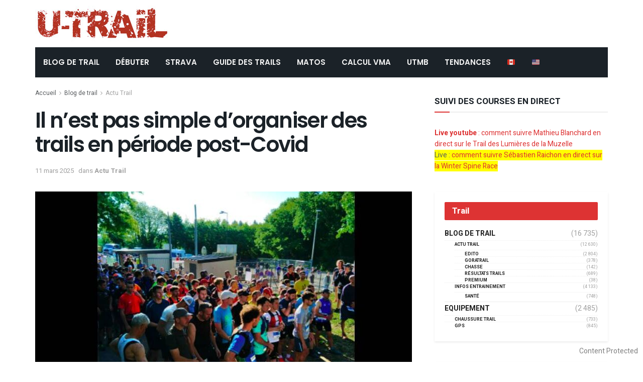

--- FILE ---
content_type: text/html; charset=UTF-8
request_url: https://www2.u-trail.com/il-nest-pas-simple-dorganiser-des-trails-en-periode-post-covid/
body_size: 25188
content:
<!doctype html>
<!--[if lt IE 7]> <html class="no-js lt-ie9 lt-ie8 lt-ie7" lang="fr-FR"> <![endif]-->
<!--[if IE 7]>    <html class="no-js lt-ie9 lt-ie8" lang="fr-FR"> <![endif]-->
<!--[if IE 8]>    <html class="no-js lt-ie9" lang="fr-FR"> <![endif]-->
<!--[if IE 9]>    <html class="no-js lt-ie10" lang="fr-FR"> <![endif]-->
<!--[if gt IE 8]><!--> <html class="no-js" lang="fr-FR"> <!--<![endif]-->
<head>
    <meta http-equiv="Content-Type" content="text/html; charset=UTF-8" />
    <meta name='viewport' content='width=device-width, initial-scale=1, user-scalable=yes' />
	<meta name="google-site-verification" content="WI9B599jLFkTkJm9504grleFBJqiYbPzmq9frv9qyac" />
    <link rel="profile" href="http://gmpg.org/xfn/11" />
    <link rel="pingback" href="https://www2.u-trail.com/xmlrpc.php" />
	

    <meta name='robots' content='index, follow, max-image-preview:large, max-snippet:-1, max-video-preview:-1' />
	<style>img:is([sizes="auto" i], [sizes^="auto," i]) { contain-intrinsic-size: 3000px 1500px }</style>
	<meta property="og:type" content="article">
<meta property="og:title" content="Il n&amp;rsquo;est pas simple d&amp;rsquo;organiser des trails en période post-Covid">
<meta property="og:site_name" content="u-Trail">
<meta property="og:description" content="La &quot;vie normale&quot; reprend son cours avec toutes les activités culturelles et sportives mais les sportifs ont changé leurs habitudes.">
<meta property="og:url" content="https://www2.u-trail.com/il-nest-pas-simple-dorganiser-des-trails-en-periode-post-covid/">
<meta property="og:locale" content="fr_FR">
<meta property="og:image" content="https://cdn-utrail.pressidium.com/wp-content/uploads/2022/05/capture-2022-05-09-à-09.47.03.jpg">
<meta property="og:image:height" content="530">
<meta property="og:image:width" content="1020">
<meta property="article:published_time" content="2022-05-29T10:13:14+00:00">
<meta property="article:modified_time" content="2025-03-11T19:05:55+00:00">
<meta property="article:section" content="Actu Trail">
<meta property="article:tag" content="coronavirus">
<meta property="article:tag" content="edito">
<meta property="article:tag" content="covid">
<meta property="article:tag" content="organisateurs">
<meta property="article:tag" content="covid19">
<meta name="twitter:card" content="summary_large_image">
<meta name="twitter:title" content="Il n&rsquo;est pas simple d&rsquo;organiser des trails en période post-Covid">
<meta name="twitter:description" content="La &quot;vie normale&quot; reprend son cours avec toutes les activités culturelles et sportives mais les sportifs ont changé leurs habitudes.">
<meta name="twitter:url" content="https://www2.u-trail.com/il-nest-pas-simple-dorganiser-des-trails-en-periode-post-covid/">
<meta name="twitter:site" content="">
<meta name="twitter:image:src" content="https://cdn-utrail.pressidium.com/wp-content/uploads/2022/05/capture-2022-05-09-à-09.47.03.jpg">
<meta name="twitter:image:width" content="1020">
<meta name="twitter:image:height" content="530">
			<script type="text/javascript">
              var jnews_ajax_url = '/?ajax-request=jnews'
			</script>
			
	<!-- This site is optimized with the Yoast SEO Premium plugin v26.7 (Yoast SEO v26.7) - https://yoast.com/wordpress/plugins/seo/ -->
	<title>Il n&#039;est pas simple d&#039;organiser des trails en période post-Covid - u-Trail</title>
	<meta name="description" content="La &quot;vie normale&quot; reprend son cours avec toutes les activités culturelles et sportives mais les sportifs ont changé leurs habitudes. Les organisateurs doivent faire preuve de plus d&#039;imagination." />
	<link rel="canonical" href="https://www2.u-trail.com/il-nest-pas-simple-dorganiser-des-trails-en-periode-post-covid/" />
	<meta property="og:locale" content="fr_FR" />
	<meta property="og:type" content="article" />
	<meta property="og:title" content="Il n&#039;est pas simple d&#039;organiser des trails en période post-Covid" />
	<meta property="og:description" content="La &quot;vie normale&quot; reprend son cours avec toutes les activités culturelles et sportives mais les sportifs ont changé leurs habitudes. Les organisateurs doivent faire preuve de plus d&#039;imagination." />
	<meta property="og:url" content="https://www2.u-trail.com/il-nest-pas-simple-dorganiser-des-trails-en-periode-post-covid/" />
	<meta property="og:site_name" content="u-Trail" />
	<meta property="article:publisher" content="https://www.facebook.com/Utrail" />
	<meta property="article:published_time" content="2022-05-29T10:13:14+00:00" />
	<meta property="article:modified_time" content="2025-03-11T19:05:55+00:00" />
	<meta property="og:image" content="https://cdn-utrail.pressidium.com/wp-content/uploads/2022/05/capture-2022-05-09-à-09.47.03.jpg" />
	<meta property="og:image:width" content="1020" />
	<meta property="og:image:height" content="530" />
	<meta property="og:image:type" content="image/jpeg" />
	<meta name="author" content="admin" />
	<meta name="twitter:card" content="summary_large_image" />
	<meta name="twitter:creator" content="@Utrail" />
	<meta name="twitter:site" content="@Utrail" />
	<meta name="twitter:label1" content="Écrit par" />
	<meta name="twitter:data1" content="admin" />
	<meta name="twitter:label2" content="Durée de lecture estimée" />
	<meta name="twitter:data2" content="2 minutes" />
	<script type="application/ld+json" class="yoast-schema-graph">{"@context":"https://schema.org","@graph":[{"@type":"Article","@id":"https://www2.u-trail.com/il-nest-pas-simple-dorganiser-des-trails-en-periode-post-covid/#article","isPartOf":{"@id":"https://www2.u-trail.com/il-nest-pas-simple-dorganiser-des-trails-en-periode-post-covid/"},"author":{"name":"admin","@id":"https://www2.u-trail.com/#/schema/person/a4e968a7ad0efdca8fa152460dd0ef2a"},"headline":"Il n&rsquo;est pas simple d&rsquo;organiser des trails en période post-Covid","datePublished":"2022-05-29T10:13:14+00:00","dateModified":"2025-03-11T19:05:55+00:00","mainEntityOfPage":{"@id":"https://www2.u-trail.com/il-nest-pas-simple-dorganiser-des-trails-en-periode-post-covid/"},"wordCount":320,"publisher":{"@id":"https://www2.u-trail.com/#organization"},"image":{"@id":"https://www2.u-trail.com/il-nest-pas-simple-dorganiser-des-trails-en-periode-post-covid/#primaryimage"},"thumbnailUrl":"https://www2.u-trail.com/wp-content/uploads/2022/05/capture-2022-05-09-à-09.47.03.jpg","keywords":["organisateurs","covid19","coronavirus","edito","covid"],"articleSection":["Actu Trail"],"inLanguage":"fr-FR"},{"@type":"WebPage","@id":"https://www2.u-trail.com/il-nest-pas-simple-dorganiser-des-trails-en-periode-post-covid/","url":"https://www2.u-trail.com/il-nest-pas-simple-dorganiser-des-trails-en-periode-post-covid/","name":"Il n'est pas simple d'organiser des trails en période post-Covid - u-Trail","isPartOf":{"@id":"https://www2.u-trail.com/#website"},"primaryImageOfPage":{"@id":"https://www2.u-trail.com/il-nest-pas-simple-dorganiser-des-trails-en-periode-post-covid/#primaryimage"},"image":{"@id":"https://www2.u-trail.com/il-nest-pas-simple-dorganiser-des-trails-en-periode-post-covid/#primaryimage"},"thumbnailUrl":"https://www2.u-trail.com/wp-content/uploads/2022/05/capture-2022-05-09-à-09.47.03.jpg","datePublished":"2022-05-29T10:13:14+00:00","dateModified":"2025-03-11T19:05:55+00:00","description":"La \"vie normale\" reprend son cours avec toutes les activités culturelles et sportives mais les sportifs ont changé leurs habitudes. Les organisateurs doivent faire preuve de plus d'imagination.","breadcrumb":{"@id":"https://www2.u-trail.com/il-nest-pas-simple-dorganiser-des-trails-en-periode-post-covid/#breadcrumb"},"inLanguage":"fr-FR","potentialAction":[{"@type":"ReadAction","target":["https://www2.u-trail.com/il-nest-pas-simple-dorganiser-des-trails-en-periode-post-covid/"]}]},{"@type":"ImageObject","inLanguage":"fr-FR","@id":"https://www2.u-trail.com/il-nest-pas-simple-dorganiser-des-trails-en-periode-post-covid/#primaryimage","url":"https://www2.u-trail.com/wp-content/uploads/2022/05/capture-2022-05-09-à-09.47.03.jpg","contentUrl":"https://www2.u-trail.com/wp-content/uploads/2022/05/capture-2022-05-09-à-09.47.03.jpg","width":1020,"height":530,"caption":"résultat Trail des Kériolets"},{"@type":"BreadcrumbList","@id":"https://www2.u-trail.com/il-nest-pas-simple-dorganiser-des-trails-en-periode-post-covid/#breadcrumb","itemListElement":[{"@type":"ListItem","position":1,"name":"Home","item":"https://www2.u-trail.com/"},{"@type":"ListItem","position":2,"name":"Il n&rsquo;est pas simple d&rsquo;organiser des trails en période post-Covid"}]},{"@type":"WebSite","@id":"https://www2.u-trail.com/#website","url":"https://www2.u-trail.com/","name":"u-Trail","description":"Toujours plus de Trail et de l&#039;Ultra Trail !","publisher":{"@id":"https://www2.u-trail.com/#organization"},"potentialAction":[{"@type":"SearchAction","target":{"@type":"EntryPoint","urlTemplate":"https://www2.u-trail.com/?s={search_term_string}"},"query-input":{"@type":"PropertyValueSpecification","valueRequired":true,"valueName":"search_term_string"}}],"inLanguage":"fr-FR"},{"@type":"Organization","@id":"https://www2.u-trail.com/#organization","name":"uTrail","url":"https://www2.u-trail.com/","logo":{"@type":"ImageObject","inLanguage":"fr-FR","@id":"https://www2.u-trail.com/#/schema/logo/image/","url":"https://www2.u-trail.com/wp-content/uploads/2020/12/iconutrail512.jpg","contentUrl":"https://www2.u-trail.com/wp-content/uploads/2020/12/iconutrail512.jpg","width":512,"height":512,"caption":"uTrail"},"image":{"@id":"https://www2.u-trail.com/#/schema/logo/image/"},"sameAs":["https://www.facebook.com/Utrail","https://x.com/Utrail"]},{"@type":"Person","@id":"https://www2.u-trail.com/#/schema/person/a4e968a7ad0efdca8fa152460dd0ef2a","name":"admin"}]}</script>
	<!-- / Yoast SEO Premium plugin. -->


<link rel='dns-prefetch' href='//scripts.pubnation.com' />
<link rel='dns-prefetch' href='//fonts.googleapis.com' />
<link rel="alternate" type="application/rss+xml" title="u-Trail &raquo; Flux" href="https://www2.u-trail.com/feed/" />
<script type="text/javascript">
/* <![CDATA[ */
window._wpemojiSettings = {"baseUrl":"https:\/\/s.w.org\/images\/core\/emoji\/16.0.1\/72x72\/","ext":".png","svgUrl":"https:\/\/s.w.org\/images\/core\/emoji\/16.0.1\/svg\/","svgExt":".svg","source":{"concatemoji":"https:\/\/www2.u-trail.com\/wp-includes\/js\/wp-emoji-release.min.js?ver=6.8.3"}};
/*! This file is auto-generated */
!function(s,n){var o,i,e;function c(e){try{var t={supportTests:e,timestamp:(new Date).valueOf()};sessionStorage.setItem(o,JSON.stringify(t))}catch(e){}}function p(e,t,n){e.clearRect(0,0,e.canvas.width,e.canvas.height),e.fillText(t,0,0);var t=new Uint32Array(e.getImageData(0,0,e.canvas.width,e.canvas.height).data),a=(e.clearRect(0,0,e.canvas.width,e.canvas.height),e.fillText(n,0,0),new Uint32Array(e.getImageData(0,0,e.canvas.width,e.canvas.height).data));return t.every(function(e,t){return e===a[t]})}function u(e,t){e.clearRect(0,0,e.canvas.width,e.canvas.height),e.fillText(t,0,0);for(var n=e.getImageData(16,16,1,1),a=0;a<n.data.length;a++)if(0!==n.data[a])return!1;return!0}function f(e,t,n,a){switch(t){case"flag":return n(e,"\ud83c\udff3\ufe0f\u200d\u26a7\ufe0f","\ud83c\udff3\ufe0f\u200b\u26a7\ufe0f")?!1:!n(e,"\ud83c\udde8\ud83c\uddf6","\ud83c\udde8\u200b\ud83c\uddf6")&&!n(e,"\ud83c\udff4\udb40\udc67\udb40\udc62\udb40\udc65\udb40\udc6e\udb40\udc67\udb40\udc7f","\ud83c\udff4\u200b\udb40\udc67\u200b\udb40\udc62\u200b\udb40\udc65\u200b\udb40\udc6e\u200b\udb40\udc67\u200b\udb40\udc7f");case"emoji":return!a(e,"\ud83e\udedf")}return!1}function g(e,t,n,a){var r="undefined"!=typeof WorkerGlobalScope&&self instanceof WorkerGlobalScope?new OffscreenCanvas(300,150):s.createElement("canvas"),o=r.getContext("2d",{willReadFrequently:!0}),i=(o.textBaseline="top",o.font="600 32px Arial",{});return e.forEach(function(e){i[e]=t(o,e,n,a)}),i}function t(e){var t=s.createElement("script");t.src=e,t.defer=!0,s.head.appendChild(t)}"undefined"!=typeof Promise&&(o="wpEmojiSettingsSupports",i=["flag","emoji"],n.supports={everything:!0,everythingExceptFlag:!0},e=new Promise(function(e){s.addEventListener("DOMContentLoaded",e,{once:!0})}),new Promise(function(t){var n=function(){try{var e=JSON.parse(sessionStorage.getItem(o));if("object"==typeof e&&"number"==typeof e.timestamp&&(new Date).valueOf()<e.timestamp+604800&&"object"==typeof e.supportTests)return e.supportTests}catch(e){}return null}();if(!n){if("undefined"!=typeof Worker&&"undefined"!=typeof OffscreenCanvas&&"undefined"!=typeof URL&&URL.createObjectURL&&"undefined"!=typeof Blob)try{var e="postMessage("+g.toString()+"("+[JSON.stringify(i),f.toString(),p.toString(),u.toString()].join(",")+"));",a=new Blob([e],{type:"text/javascript"}),r=new Worker(URL.createObjectURL(a),{name:"wpTestEmojiSupports"});return void(r.onmessage=function(e){c(n=e.data),r.terminate(),t(n)})}catch(e){}c(n=g(i,f,p,u))}t(n)}).then(function(e){for(var t in e)n.supports[t]=e[t],n.supports.everything=n.supports.everything&&n.supports[t],"flag"!==t&&(n.supports.everythingExceptFlag=n.supports.everythingExceptFlag&&n.supports[t]);n.supports.everythingExceptFlag=n.supports.everythingExceptFlag&&!n.supports.flag,n.DOMReady=!1,n.readyCallback=function(){n.DOMReady=!0}}).then(function(){return e}).then(function(){var e;n.supports.everything||(n.readyCallback(),(e=n.source||{}).concatemoji?t(e.concatemoji):e.wpemoji&&e.twemoji&&(t(e.twemoji),t(e.wpemoji)))}))}((window,document),window._wpemojiSettings);
/* ]]> */
</script>
<style id='wp-emoji-styles-inline-css' type='text/css'>

	img.wp-smiley, img.emoji {
		display: inline !important;
		border: none !important;
		box-shadow: none !important;
		height: 1em !important;
		width: 1em !important;
		margin: 0 0.07em !important;
		vertical-align: -0.1em !important;
		background: none !important;
		padding: 0 !important;
	}
</style>
<link rel='stylesheet' id='copyblocker-pro-frontend-css' href='https://cdn-utrail.pressidium.com/wp-content/plugins/copyblocker-pro/assets/css/frontend.css?ver=1757517197' type='text/css' media='all' />
<link rel='stylesheet' id='encadre-plugin-style-css' href='https://cdn-utrail.pressidium.com/wp-content/plugins/encadre/assets/css/encadre-style.css?ver=0.1.18' type='text/css' media='all' />
<link rel='stylesheet' id='gn-frontend-gnfollow-style-css' href='https://cdn-utrail.pressidium.com/wp-content/plugins/gn-publisher/assets/css/gn-frontend-gnfollow.min.css?ver=1.5.26' type='text/css' media='all' />
<link rel='stylesheet' id='ez-toc-css' href='https://cdn-utrail.pressidium.com/wp-content/plugins/easy-table-of-contents/assets/css/screen.min.css?ver=2.0.80' type='text/css' media='all' />
<style id='ez-toc-inline-css' type='text/css'>
div#ez-toc-container .ez-toc-title {font-size: 120%;}div#ez-toc-container .ez-toc-title {font-weight: 500;}div#ez-toc-container ul li , div#ez-toc-container ul li a {font-size: 95%;}div#ez-toc-container ul li , div#ez-toc-container ul li a {font-weight: 500;}div#ez-toc-container nav ul ul li {font-size: 90%;}.ez-toc-box-title {font-weight: bold; margin-bottom: 10px; text-align: center; text-transform: uppercase; letter-spacing: 1px; color: #666; padding-bottom: 5px;position:absolute;top:-4%;left:5%;background-color: inherit;transition: top 0.3s ease;}.ez-toc-box-title.toc-closed {top:-25%;}
.ez-toc-container-direction {direction: ltr;}.ez-toc-counter ul{counter-reset: item ;}.ez-toc-counter nav ul li a::before {content: counters(item, '.', decimal) '. ';display: inline-block;counter-increment: item;flex-grow: 0;flex-shrink: 0;margin-right: .2em; float: left; }.ez-toc-widget-direction {direction: ltr;}.ez-toc-widget-container ul{counter-reset: item ;}.ez-toc-widget-container nav ul li a::before {content: counters(item, '.', decimal) '. ';display: inline-block;counter-increment: item;flex-grow: 0;flex-shrink: 0;margin-right: .2em; float: left; }
</style>
<link rel='stylesheet' id='js_composer_front-css' href='https://cdn-utrail.pressidium.com/wp-content/plugins/js_composer/assets/css/js_composer.min.css?ver=6.10.0' type='text/css' media='all' />
<link rel='stylesheet' id='taxopress-frontend-css-css' href='https://cdn-utrail.pressidium.com/wp-content/plugins/simple-tags/assets/frontend/css/frontend.css?ver=3.43.0' type='text/css' media='all' />
<link rel='stylesheet' id='jeg_customizer_font-css' href='//fonts.googleapis.com/css?family=Heebo%3Aregular%2C700%7CPoppins%3Aregular%2C500%2Cregular%2C600&#038;display=swap&#038;ver=1.2.5' type='text/css' media='all' />
<link rel='stylesheet' id='mediaelement-css' href='https://cdn-utrail.pressidium.com/wp-includes/js/mediaelement/mediaelementplayer-legacy.min.css?ver=4.2.17' type='text/css' media='all' />
<link rel='stylesheet' id='wp-mediaelement-css' href='https://cdn-utrail.pressidium.com/wp-includes/js/mediaelement/wp-mediaelement.min.css?ver=6.8.3' type='text/css' media='all' />
<link rel='stylesheet' id='font-awesome-css' href='https://cdn-utrail.pressidium.com/wp-content/themes/jnews/assets/fonts/font-awesome/font-awesome.min.css?ver=7.1.8' type='text/css' media='all' />
<link rel='stylesheet' id='jnews-icon-css' href='https://cdn-utrail.pressidium.com/wp-content/themes/jnews/assets/fonts/jegicon/jegicon.css?ver=7.1.8' type='text/css' media='all' />
<link rel='stylesheet' id='jscrollpane-css' href='https://cdn-utrail.pressidium.com/wp-content/themes/jnews/assets/css/jquery.jscrollpane.css?ver=7.1.8' type='text/css' media='all' />
<link rel='stylesheet' id='oknav-css' href='https://cdn-utrail.pressidium.com/wp-content/themes/jnews/assets/css/okayNav.css?ver=7.1.8' type='text/css' media='all' />
<link rel='stylesheet' id='magnific-popup-css' href='https://cdn-utrail.pressidium.com/wp-content/themes/jnews/assets/css/magnific-popup.css?ver=7.1.8' type='text/css' media='all' />
<link rel='stylesheet' id='chosen-css' href='https://cdn-utrail.pressidium.com/wp-content/themes/jnews/assets/css/chosen/chosen.css?ver=7.1.8' type='text/css' media='all' />
<link rel='stylesheet' id='owl-carousel2-css' href='https://cdn-utrail.pressidium.com/wp-content/themes/jnews/assets/js/owl-carousel2/assets/owl.carousel.min.css?ver=7.1.8' type='text/css' media='all' />
<link rel='stylesheet' id='jnews-main-css' href='https://cdn-utrail.pressidium.com/wp-content/themes/jnews/assets/css/main.css?ver=7.1.8' type='text/css' media='all' />
<link rel='stylesheet' id='jnews-responsive-css' href='https://cdn-utrail.pressidium.com/wp-content/themes/jnews/assets/css/responsive.css?ver=7.1.8' type='text/css' media='all' />
<link rel='stylesheet' id='jnews-pb-temp-css' href='https://cdn-utrail.pressidium.com/wp-content/themes/jnews/assets/css/pb-temp.css?ver=7.1.8' type='text/css' media='all' />
<link rel='stylesheet' id='jnews-style-css' href='https://cdn-utrail.pressidium.com/wp-content/themes/jnews/style.css?ver=7.1.8' type='text/css' media='all' />
<link rel='stylesheet' id='jnews-darkmode-css' href='https://cdn-utrail.pressidium.com/wp-content/themes/jnews/assets/css/darkmode.css?ver=7.1.8' type='text/css' media='all' />
<link rel='stylesheet' id='jnews-scheme-css' href='https://cdn-utrail.pressidium.com/wp-content/themes/jnews/data/import/bloomnews/scheme.css?ver=7.1.8' type='text/css' media='all' />
<link rel='stylesheet' id='jnews-select-share-css' href='https://cdn-utrail.pressidium.com/wp-content/plugins/jnews-social-share/assets/css/plugin.css' type='text/css' media='all' />
<script type="text/javascript" src="https://cdn-utrail.pressidium.com/wp-includes/js/jquery/jquery.min.js?ver=3.7.1" id="jquery-core-js"></script>
<script type="text/javascript" src="https://cdn-utrail.pressidium.com/wp-includes/js/jquery/jquery-migrate.min.js?ver=3.4.1" id="jquery-migrate-js"></script>
<script type="text/javascript" async="async" fetchpriority="high" data-noptimize="1" data-cfasync="false" src="https://scripts.pubnation.com/tags/U-Trail.js?ver=6.8.3" id="mv-script-wrapper-js"></script>
<script type="text/javascript" src="https://cdn-utrail.pressidium.com/wp-content/plugins/simple-tags/assets/frontend/js/frontend.js?ver=3.43.0" id="taxopress-frontend-js-js"></script>
<link rel="https://api.w.org/" href="https://www2.u-trail.com/wp-json/" /><link rel="alternate" title="JSON" type="application/json" href="https://www2.u-trail.com/wp-json/wp/v2/posts/203815" /><link rel="EditURI" type="application/rsd+xml" title="RSD" href="https://www2.u-trail.com/xmlrpc.php?rsd" />
<link rel='shortlink' href='https://www2.u-trail.com/?p=203815' />
<link rel="alternate" title="oEmbed (JSON)" type="application/json+oembed" href="https://www2.u-trail.com/wp-json/oembed/1.0/embed?url=https%3A%2F%2Fwww2.u-trail.com%2Fil-nest-pas-simple-dorganiser-des-trails-en-periode-post-covid%2F" />
<link rel="alternate" title="oEmbed (XML)" type="text/xml+oembed" href="https://www2.u-trail.com/wp-json/oembed/1.0/embed?url=https%3A%2F%2Fwww2.u-trail.com%2Fil-nest-pas-simple-dorganiser-des-trails-en-periode-post-covid%2F&#038;format=xml" />
<script>
/* Re-pop CMP  – V3 (loguée, "done" seulement si UI vue ou action utilisateur) */
(function(){
  var MIGRATION_ID = 'mv-reprompt-2025-09-14'; // change l’ID pour relancer plus tard
  var MAX_AGE = 180*24*60*60;
  var HARD_RESET_ON_FAIL = true;
  var done = false, uiShown = false, startedAt = Date.now();

  function log(){ try{ console.log('[MV-repop]', [].slice.call(arguments).join(' ')); }catch(e){} }

  function hasDone(){
    try { if (localStorage.getItem(MIGRATION_ID)==='1') return true; } catch(e){}
    return document.cookie.indexOf(MIGRATION_ID+'=1')>-1;
  }
  function setDone(reason){
    if (done) return; done = true;
    try { localStorage.setItem(MIGRATION_ID,'1'); } catch(e){}
    document.cookie = MIGRATION_ID+'=1; Max-Age='+MAX_AGE+'; Path=/; SameSite=Lax';
    document.cookie = MIGRATION_ID+'=1; Max-Age='+MAX_AGE+'; Path=/; Domain=.u-trail.com; SameSite=Lax';
    log('done:', reason||'');
  }
  function clearTcfCookiesOnce(){
    try{
      ['euconsent-v2','addtl_consent'].forEach(function(n){
        document.cookie = n+'=; Max-Age=0; Path=/; SameSite=Lax';
        document.cookie = n+'=; Max-Age=0; Path=/; Domain=.u-trail.com; SameSite=Lax';
        document.cookie = n+'=; Max-Age=0; Path=/; Domain=www2.u-trail.com; SameSite=Lax';
      });
      log('TCF cookies cleared');
    }catch(e){}
  }
  function showCMP(){
    try {
      __tcfapi('displayConsentUi', 2, function(){ log('displayConsentUi called'); });
      // Si l’UI ne s’affiche pas dans ~1,2s et qu’une tcString existe, on hard-reset (une fois)
      setTimeout(function(){
        __tcfapi('getTCData', 2, function(d, ok){
          if (!ok || uiShown) return;
          var hasString = !!(d && d.tcString);
          if (hasString && HARD_RESET_ON_FAIL){
            log('UI not shown, tcString present → hard reset then reopen');
            clearTcfCookiesOnce();
            setTimeout(function(){
              try{ __tcfapi('displayConsentUi', 2, function(){ log('displayConsentUi after reset'); }); }catch(e){}
            }, 200);
          }
        });
      }, 1200);
    } catch(e){}
  }
  function whenCmpReady(cb){
    var fired = false;
    try {
      window.addEventListener('mediavineCmp', function(ev){
        if (fired) return;
        if (ev && ev.detail === 'tcfApiReady'){ fired = true; log('tcfApiReady event'); cb(); }
      }, { once:true });
    } catch(e){}
    (function poll(i){
      if (fired) return;
      if (i>40){ log('__tcfapi not available after ~10s'); return; }
      if (typeof __tcfapi === 'function'){ fired = true; log('__tcfapi available (poll)'); return cb(); }
      setTimeout(function(){ poll(i+1); }, 250);
    })(0);
  }

  function wireEvents(){
    try{
      __tcfapi('addEventListener', 2, function(d, ok){
        if (!ok) return;
        if (d.eventStatus === 'cmpuishown'){ uiShown = true; log('event: cmpuishown'); }
        if (d.eventStatus === 'useractioncomplete'){ log('event: useractioncomplete'); setDone('useractioncomplete'); }
      });
    }catch(e){}
  }

  function run(){
    wireEvents();
    // Si l’utilisateur a déjà une tcString *valide* ET a déjà agi, inutile de repop
    __tcfapi('getTCData', 2, function(d, ok){
      if (!ok){ log('getTCData !ok'); /* ne pas setDone ici */ return showCMP(); }
      var hasString = !!(d && d.tcString);
      var acted = (d && d.eventStatus === 'useractioncomplete');
      if (hasString && acted){
        log('existing tcString & useractioncomplete → skip repop');
        return setDone('already-consented');
      }
      // sinon on essaie d’ouvrir l’UI
      showCMP();
      // garde-fou : si rien ne s’est passé au bout de 5s, on ne boucle pas
      setTimeout(function(){
        if (!done && !uiShown){
          log('timeout 5s: UI not shown → mark done to avoid loops');
          setDone('timeout-no-ui');
        }
      }, 5000);
    });
  }

  if (hasDone()){
    log('skip (already done)');
  } else {
    log('start, id=', MIGRATION_ID);
    whenCmpReady(run);
  }
})();
</script>

<!-- === 4) GA4 ensuite === -->
<!-- Google tag (gtag.js) -->
<script async src="https://www.googletagmanager.com/gtag/js?id=G-R8EHB5Y8ZK"></script>
<script>
  window.dataLayer = window.dataLayer || [];
  function gtag(){dataLayer.push(arguments);}
  gtag('js', new Date());

  gtag('config', 'G-R8EHB5Y8ZK');
</script>


<script type="text/javascript">
	function e(e){var t=!(arguments.length>1&&void 0!==arguments[1])||arguments[1],c=document.createElement("script");c.src=e,t?c.type="module":(c.async=!0,c.type="text/javascript",c.setAttribute("nomodule",""));var n=document.getElementsByTagName("script")[0];n.parentNode.insertBefore(c,n)}function t(t,c,n){var a,o,r;null!==(a=t.marfeel)&&void 0!==a||(t.marfeel={}),null!==(o=(r=t.marfeel).cmd)&&void 0!==o||(r.cmd=[]),t.marfeel.config=n,t.marfeel.config.accountId=c;var i="https://sdk.mrf.io/statics";e("".concat(i,"/marfeel-sdk.js?id=").concat(c),!0),e("".concat(i,"/marfeel-sdk.es5.js?id=").concat(c),!1)}!function(e,c){var n=arguments.length>2&&void 0!==arguments[2]?arguments[2]:{};t(e,c,n)}(window,3331,{} /*config*/);
</script>

<!-- Begin comScore Tag -->
<script>
  var _comscore = _comscore || [];
  _comscore.push({ c1: "2", c2: "40691578" ,  options: { enableFirstPartyCookie: "false" } });
  (function() {
    var s = document.createElement("script"), el = document.getElementsByTagName("script")[0]; s.async = true;
    s.src = "https://sb.scorecardresearch.com/cs/40691578/beacon.js";
    el.parentNode.insertBefore(s, el);
  })();
</script>
<noscript>
  <img src="https://sb.scorecardresearch.com/p?c1=2&c2=40691578&cv=3.9.1&cj=1">
</noscript>
<!-- End comScore Tag -->
<script src="https://analytics.ahrefs.com/analytics.js" data-key="kG9RCZa2v3Y5mL15P4JJag" async></script>
<meta name="generator" content="Powered by WPBakery Page Builder - drag and drop page builder for WordPress."/>
<link rel="icon" href="https://cdn-utrail.pressidium.com/wp-content/uploads/2020/12/cropped-iconutrail512-32x32.jpg" sizes="32x32" />
<link rel="icon" href="https://cdn-utrail.pressidium.com/wp-content/uploads/2020/12/cropped-iconutrail512-192x192.jpg" sizes="192x192" />
<link rel="apple-touch-icon" href="https://cdn-utrail.pressidium.com/wp-content/uploads/2020/12/cropped-iconutrail512-180x180.jpg" />
<meta name="msapplication-TileImage" content="https://cdn-utrail.pressidium.com/wp-content/uploads/2020/12/cropped-iconutrail512-270x270.jpg" />
<style id="jeg_dynamic_css" type="text/css" data-type="jeg_custom-css">body.jnews { background-color : #ffffff; } body,.newsfeed_carousel.owl-carousel .owl-nav div,.jeg_filter_button,.owl-carousel .owl-nav div,.jeg_readmore,.jeg_hero_style_7 .jeg_post_meta a,.widget_calendar thead th,.widget_calendar tfoot a,.jeg_socialcounter a,.entry-header .jeg_meta_like a,.entry-header .jeg_meta_comment a,.entry-content tbody tr:hover,.entry-content th,.jeg_splitpost_nav li:hover a,#breadcrumbs a,.jeg_author_socials a:hover,.jeg_footer_content a,.jeg_footer_bottom a,.jeg_cartcontent,.woocommerce .woocommerce-breadcrumb a { color : #595c5f; } a,.jeg_menu_style_5 > li > a:hover,.jeg_menu_style_5 > li.sfHover > a,.jeg_menu_style_5 > li.current-menu-item > a,.jeg_menu_style_5 > li.current-menu-ancestor > a,.jeg_navbar .jeg_menu:not(.jeg_main_menu) > li > a:hover,.jeg_midbar .jeg_menu:not(.jeg_main_menu) > li > a:hover,.jeg_side_tabs li.active,.jeg_block_heading_5 strong,.jeg_block_heading_6 strong,.jeg_block_heading_7 strong,.jeg_block_heading_8 strong,.jeg_subcat_list li a:hover,.jeg_subcat_list li button:hover,.jeg_pl_lg_7 .jeg_thumb .jeg_post_category a,.jeg_pl_xs_2:before,.jeg_pl_xs_4 .jeg_postblock_content:before,.jeg_postblock .jeg_post_title a:hover,.jeg_hero_style_6 .jeg_post_title a:hover,.jeg_sidefeed .jeg_pl_xs_3 .jeg_post_title a:hover,.widget_jnews_popular .jeg_post_title a:hover,.jeg_meta_author a,.widget_archive li a:hover,.widget_pages li a:hover,.widget_meta li a:hover,.widget_recent_entries li a:hover,.widget_rss li a:hover,.widget_rss cite,.widget_categories li a:hover,.widget_categories li.current-cat > a,#breadcrumbs a:hover,.jeg_share_count .counts,.commentlist .bypostauthor > .comment-body > .comment-author > .fn,span.required,.jeg_review_title,.bestprice .price,.authorlink a:hover,.jeg_vertical_playlist .jeg_video_playlist_play_icon,.jeg_vertical_playlist .jeg_video_playlist_item.active .jeg_video_playlist_thumbnail:before,.jeg_horizontal_playlist .jeg_video_playlist_play,.woocommerce li.product .pricegroup .button,.widget_display_forums li a:hover,.widget_display_topics li:before,.widget_display_replies li:before,.widget_display_views li:before,.bbp-breadcrumb a:hover,.jeg_mobile_menu li.sfHover > a,.jeg_mobile_menu li a:hover,.split-template-6 .pagenum { color : #dd3333; } .jeg_menu_style_1 > li > a:before,.jeg_menu_style_2 > li > a:before,.jeg_menu_style_3 > li > a:before,.jeg_side_toggle,.jeg_slide_caption .jeg_post_category a,.jeg_slider_type_1 .owl-nav .owl-next,.jeg_block_heading_1 .jeg_block_title span,.jeg_block_heading_2 .jeg_block_title span,.jeg_block_heading_3,.jeg_block_heading_4 .jeg_block_title span,.jeg_block_heading_6:after,.jeg_pl_lg_box .jeg_post_category a,.jeg_pl_md_box .jeg_post_category a,.jeg_readmore:hover,.jeg_thumb .jeg_post_category a,.jeg_block_loadmore a:hover, .jeg_postblock.alt .jeg_block_loadmore a:hover,.jeg_block_loadmore a.active,.jeg_postblock_carousel_2 .jeg_post_category a,.jeg_heroblock .jeg_post_category a,.jeg_pagenav_1 .page_number.active,.jeg_pagenav_1 .page_number.active:hover,input[type="submit"],.btn,.button,.widget_tag_cloud a:hover,.popularpost_item:hover .jeg_post_title a:before,.jeg_splitpost_4 .page_nav,.jeg_splitpost_5 .page_nav,.jeg_post_via a:hover,.jeg_post_source a:hover,.jeg_post_tags a:hover,.comment-reply-title small a:before,.comment-reply-title small a:after,.jeg_storelist .productlink,.authorlink li.active a:before,.jeg_footer.dark .socials_widget:not(.nobg) a:hover .fa,.jeg_breakingnews_title,.jeg_overlay_slider_bottom.owl-carousel .owl-nav div,.jeg_overlay_slider_bottom.owl-carousel .owl-nav div:hover,.jeg_vertical_playlist .jeg_video_playlist_current,.woocommerce span.onsale,.woocommerce #respond input#submit:hover,.woocommerce a.button:hover,.woocommerce button.button:hover,.woocommerce input.button:hover,.woocommerce #respond input#submit.alt,.woocommerce a.button.alt,.woocommerce button.button.alt,.woocommerce input.button.alt,.jeg_popup_post .caption,.jeg_footer.dark input[type="submit"],.jeg_footer.dark .btn,.jeg_footer.dark .button,.footer_widget.widget_tag_cloud a:hover, .jeg_inner_content .content-inner .jeg_post_category a:hover, #buddypress .standard-form button, #buddypress a.button, #buddypress input[type="submit"], #buddypress input[type="button"], #buddypress input[type="reset"], #buddypress ul.button-nav li a, #buddypress .generic-button a, #buddypress .generic-button button, #buddypress .comment-reply-link, #buddypress a.bp-title-button, #buddypress.buddypress-wrap .members-list li .user-update .activity-read-more a, div#buddypress .standard-form button:hover,div#buddypress a.button:hover,div#buddypress input[type="submit"]:hover,div#buddypress input[type="button"]:hover,div#buddypress input[type="reset"]:hover,div#buddypress ul.button-nav li a:hover,div#buddypress .generic-button a:hover,div#buddypress .generic-button button:hover,div#buddypress .comment-reply-link:hover,div#buddypress a.bp-title-button:hover,div#buddypress.buddypress-wrap .members-list li .user-update .activity-read-more a:hover, #buddypress #item-nav .item-list-tabs ul li a:before, .jeg_inner_content .jeg_meta_container .follow-wrapper a { background-color : #dd3333; } .jeg_block_heading_7 .jeg_block_title span, .jeg_readmore:hover, .jeg_block_loadmore a:hover, .jeg_block_loadmore a.active, .jeg_pagenav_1 .page_number.active, .jeg_pagenav_1 .page_number.active:hover, .jeg_pagenav_3 .page_number:hover, .jeg_prevnext_post a:hover h3, .jeg_overlay_slider .jeg_post_category, .jeg_sidefeed .jeg_post.active, .jeg_vertical_playlist.jeg_vertical_playlist .jeg_video_playlist_item.active .jeg_video_playlist_thumbnail img, .jeg_horizontal_playlist .jeg_video_playlist_item.active { border-color : #dd3333; } .jeg_tabpost_nav li.active, .woocommerce div.product .woocommerce-tabs ul.tabs li.active { border-bottom-color : #dd3333; } .jeg_post_meta .fa, .entry-header .jeg_post_meta .fa, .jeg_review_stars, .jeg_price_review_list { color : #344966; } .jeg_share_button.share-float.share-monocrhome a { background-color : #344966; } h1,h2,h3,h4,h5,h6,.jeg_post_title a,.entry-header .jeg_post_title,.jeg_hero_style_7 .jeg_post_title a,.jeg_block_title,.jeg_splitpost_bar .current_title,.jeg_video_playlist_title,.gallery-caption,.jeg_push_notification_button>a.button { color : #1b2228; } .split-template-9 .pagenum, .split-template-10 .pagenum, .split-template-11 .pagenum, .split-template-12 .pagenum, .split-template-13 .pagenum, .split-template-15 .pagenum, .split-template-18 .pagenum, .split-template-20 .pagenum, .split-template-19 .current_title span, .split-template-20 .current_title span { background-color : #1b2228; } .entry-content .content-inner p, .entry-content .content-inner span, .entry-content .intro-text { color : #1b2228; } .jeg_topbar .jeg_nav_row, .jeg_topbar .jeg_search_no_expand .jeg_search_input { line-height : 20px; } .jeg_topbar .jeg_nav_row, .jeg_topbar .jeg_nav_icon { height : 20px; } .jeg_topbar, .jeg_topbar.dark, .jeg_topbar.custom { background : #ffffff; } .jeg_midbar { height : 94px; } .jeg_header .jeg_bottombar.jeg_navbar,.jeg_bottombar .jeg_nav_icon { height : 60px; } .jeg_header .jeg_bottombar.jeg_navbar, .jeg_header .jeg_bottombar .jeg_main_menu:not(.jeg_menu_style_1) > li > a, .jeg_header .jeg_bottombar .jeg_menu_style_1 > li, .jeg_header .jeg_bottombar .jeg_menu:not(.jeg_main_menu) > li > a { line-height : 60px; } .jeg_header .jeg_bottombar.jeg_navbar_wrapper:not(.jeg_navbar_boxed), .jeg_header .jeg_bottombar.jeg_navbar_boxed .jeg_nav_row { background : #1b2228; } .jeg_header .jeg_bottombar, .jeg_header .jeg_bottombar.jeg_navbar_dark, .jeg_bottombar.jeg_navbar_boxed .jeg_nav_row, .jeg_bottombar.jeg_navbar_dark.jeg_navbar_boxed .jeg_nav_row { border-top-width : 0px; border-bottom-width : 0px; } .jeg_header_wrapper .jeg_bottombar, .jeg_header_wrapper .jeg_bottombar.jeg_navbar_dark, .jeg_bottombar.jeg_navbar_boxed .jeg_nav_row, .jeg_bottombar.jeg_navbar_dark.jeg_navbar_boxed .jeg_nav_row { border-top-color : #4353ff; border-bottom-color : #4353ff; } .jeg_stickybar.jeg_navbar,.jeg_navbar .jeg_nav_icon { height : 60px; } .jeg_stickybar.jeg_navbar, .jeg_stickybar .jeg_main_menu:not(.jeg_menu_style_1) > li > a, .jeg_stickybar .jeg_menu_style_1 > li, .jeg_stickybar .jeg_menu:not(.jeg_main_menu) > li > a { line-height : 60px; } .jeg_header_sticky .jeg_navbar_wrapper:not(.jeg_navbar_boxed), .jeg_header_sticky .jeg_navbar_boxed .jeg_nav_row { background : #1b2228; } .jeg_stickybar, .jeg_stickybar.dark { border-bottom-width : 0px; } .jeg_mobile_midbar, .jeg_mobile_midbar.dark { background : #000000; } .jeg_header .socials_widget > a > i.fa:before { color : #1b2228; } .jeg_navbar_mobile_wrapper .jeg_nav_item a.jeg_mobile_toggle, .jeg_navbar_mobile_wrapper .dark .jeg_nav_item a.jeg_mobile_toggle { color : #ffffff; } .jeg_nav_account, .jeg_navbar .jeg_nav_account .jeg_menu > li > a, .jeg_midbar .jeg_nav_account .jeg_menu > li > a { color : #dd3333; } .jeg_menu.jeg_accountlink li > ul { background-color : #ffffff; } .jeg_header .jeg_search_wrapper.search_icon .jeg_search_toggle { color : #1b2228; } .jeg_nav_search { width : 80%; } .jeg_menu_style_1 > li > a:before, .jeg_menu_style_2 > li > a:before, .jeg_menu_style_3 > li > a:before { background : #1e96fc; } .jeg_header .jeg_menu_style_4 > li > a:hover, .jeg_header .jeg_menu_style_4 > li.sfHover > a, .jeg_header .jeg_menu_style_4 > li.current-menu-item > a, .jeg_header .jeg_menu_style_4 > li.current-menu-ancestor > a, .jeg_navbar_dark .jeg_menu_style_4 > li > a:hover, .jeg_navbar_dark .jeg_menu_style_4 > li.sfHover > a, .jeg_navbar_dark .jeg_menu_style_4 > li.current-menu-item > a, .jeg_navbar_dark .jeg_menu_style_4 > li.current-menu-ancestor > a { background : #1e96fc; } .jnews .jeg_header .jeg_menu.jeg_top_menu > li > a { color : #1b2228; } .jnews .jeg_header .jeg_menu.jeg_top_menu > li a:hover { color : #1e96fc; } .jeg_footer_content,.jeg_footer.dark .jeg_footer_content { background-color : #0d1317; color : #a9afb3; } .jeg_footer .jeg_footer_heading h3,.jeg_footer.dark .jeg_footer_heading h3,.jeg_footer .widget h2,.jeg_footer .footer_dark .widget h2 { color : #ffffff; } body,input,textarea,select,.chosen-container-single .chosen-single,.btn,.button { font-family: Heebo,Helvetica,Arial,sans-serif; } .jeg_main_menu > li > a { font-family: Poppins,Helvetica,Arial,sans-serif; } .jeg_post_title, .entry-header .jeg_post_title, .jeg_single_tpl_2 .entry-header .jeg_post_title, .jeg_single_tpl_3 .entry-header .jeg_post_title, .jeg_single_tpl_6 .entry-header .jeg_post_title { font-family: Poppins,Helvetica,Arial,sans-serif; } </style><style type="text/css">
					.no_thumbnail .jeg_thumb,
					.thumbnail-container.no_thumbnail {
					    display: none !important;
					}
					.jeg_search_result .jeg_pl_xs_3.no_thumbnail .jeg_postblock_content,
					.jeg_sidefeed .jeg_pl_xs_3.no_thumbnail .jeg_postblock_content,
					.jeg_pl_sm.no_thumbnail .jeg_postblock_content {
					    margin-left: 0;
					}
					.jeg_postblock_11 .no_thumbnail .jeg_postblock_content,
					.jeg_postblock_12 .no_thumbnail .jeg_postblock_content,
					.jeg_postblock_12.jeg_col_3o3 .no_thumbnail .jeg_postblock_content  {
					    margin-top: 0;
					}
					.jeg_postblock_15 .jeg_pl_md_box.no_thumbnail .jeg_postblock_content,
					.jeg_postblock_19 .jeg_pl_md_box.no_thumbnail .jeg_postblock_content,
					.jeg_postblock_24 .jeg_pl_md_box.no_thumbnail .jeg_postblock_content,
					.jeg_sidefeed .jeg_pl_md_box .jeg_postblock_content {
					    position: relative;
					}
					.jeg_postblock_carousel_2 .no_thumbnail .jeg_post_title a,
					.jeg_postblock_carousel_2 .no_thumbnail .jeg_post_title a:hover,
					.jeg_postblock_carousel_2 .no_thumbnail .jeg_post_meta .fa {
					    color: #212121 !important;
					} 
				</style>		<style type="text/css" id="wp-custom-css">
			.widget_categories li li, .widget_nav_menu li li { font-size: 9px; padding: 3px 0 0px 20px; border-style: dotted; }  .widget_categories li, .widget_nav_menu li, .widget_polylang li { margin: 0; list-style: none; color: #a0a0a0; border-top: 1px solid #eee; position: relative; line-height: 1.0em; }

.widget_tag_cloud a {
    font-size: 10px!important;
    letter-spacing: 1px;
    line-height: inherit;
    background: #f5f5f5;
    padding: 0px 0px;
    color: #616161;
    display: inline-block;
    margin: 0 0px 0px 0;
    text-decoration: none!important;
    text-rendering: auto;
    -webkit-font-smoothing: auto;
    -moz-osx-font-smoothing: auto;
    transition: all .2s linear;
}

.jeg_meta_author {
    visibility: hidden;
}

.jeg_meta_comment{
    visibility: hidden;
}

.cart{
    visibility: hidden;
}

[href='#jeg_registerform'] {
    visibility:hidden;
}

.woocommerce .woocommerce-error .button, .woocommerce .woocommerce-info .button, .woocommerce .woocommerce-message .button {
    height: auto;
    visibility: hidden;
}

/* Ajuste l’alignement et la taille du bloc pub auto-placé */
.google-auto-placed.ap_container {
  display: block !important;
  margin: 1em auto !important;   /* centre horizontalement */
  text-align: center !important;
  clear: both !important;        /* évite qu’il ne chevauche d’autres éléments flottants */
  max-width: 100% !important;    /* sur mobile, évite le débordement */
}

/* Mediavine Sidebar Adjustment */

@media only screen and (min-width: 992px) {

   .jeg_main_content.col-md-8 {

       max-width: calc(100% - 360px);

   }

   .jeg_sidebar.col-md-4 {

       min-width: 345px !important;

   }

}
		</style>
		<noscript><style> .wpb_animate_when_almost_visible { opacity: 1; }</style></noscript></head>
<body class="wp-singular post-template-default single single-post postid-203815 single-format-standard wp-embed-responsive wp-theme-jnews jeg_toggle_dark jeg_single_tpl_1 jnews jeg_boxed jsc_normal wpb-js-composer js-comp-ver-6.10.0 vc_responsive">

    
    
    <div class="jeg_ad jeg_ad_top jnews_header_top_ads">
        <div class='ads-wrapper  '><div class='ads_code'></div></div>    </div>

    <!-- The Main Wrapper
    ============================================= -->
    <div class="jeg_viewport">

        
        <div class="jeg_header_wrapper">
            <div class="jeg_header_instagram_wrapper">
    </div>

<!-- HEADER -->
<div class="jeg_header normal">
    <div class="jeg_midbar jeg_container normal">
    <div class="container">
        <div class="jeg_nav_row">
            
                <div class="jeg_nav_col jeg_nav_left jeg_nav_normal">
                    <div class="item_wrap jeg_nav_alignleft">
                        <div class="jeg_nav_item jeg_logo jeg_desktop_logo">
			<div class="site-title">
	    	<a href="https://www2.u-trail.com/" style="padding: 0px 0px 0px 0px;">
	    	    <img class='jeg_logo_img' src="https://cdn-utrail.pressidium.com/wp-content/uploads/2020/12/logoutrail2.jpg" srcset="https://cdn-utrail.pressidium.com/wp-content/uploads/2020/12/logoutrail2.jpg 1x, https://cdn-utrail.pressidium.com/wp-content/uploads/2020/12/logoutrailretina.jpg 2x" alt="u-Trail"data-light-src="https://cdn-utrail.pressidium.com/wp-content/uploads/2020/12/logoutrail2.jpg" data-light-srcset="https://cdn-utrail.pressidium.com/wp-content/uploads/2020/12/logoutrail2.jpg 1x, https://cdn-utrail.pressidium.com/wp-content/uploads/2020/12/logoutrailretina.jpg 2x" data-dark-src="https://cdn-utrail.pressidium.com/wp-content/uploads/2020/12/logoutrailwhiteonblack150.jpg" data-dark-srcset="https://cdn-utrail.pressidium.com/wp-content/uploads/2020/12/logoutrailwhiteonblack150.jpg 1x, https://cdn-utrail.pressidium.com/wp-content/uploads/2020/12/logoutrailwhiteonblack150.jpg 2x">	    	</a>
	    </div>
	</div>                    </div>
                </div>

                
                <div class="jeg_nav_col jeg_nav_center jeg_nav_normal">
                    <div class="item_wrap jeg_nav_aligncenter">
                                            </div>
                </div>

                
                <div class="jeg_nav_col jeg_nav_right jeg_nav_grow">
                    <div class="item_wrap jeg_nav_alignright">
                        <div class="jeg_nav_item jeg_ad jeg_ad_top jnews_header_ads">
    <div class='ads-wrapper  '></div></div>                    </div>
                </div>

                        </div>
    </div>
</div><div class="jeg_bottombar jeg_navbar jeg_container jeg_navbar_wrapper 1 jeg_navbar_boxed jeg_navbar_dark">
    <div class="container">
        <div class="jeg_nav_row">
            
                <div class="jeg_nav_col jeg_nav_left jeg_nav_grow">
                    <div class="item_wrap jeg_nav_alignleft">
                        <div class="jeg_main_menu_wrapper">
<div class="jeg_nav_item jeg_mainmenu_wrap"><ul class="jeg_menu jeg_main_menu jeg_menu_style_4" data-animation="animateTransform"><li id="menu-item-371912" class="menu-item menu-item-type-taxonomy menu-item-object-category current-post-ancestor menu-item-371912 bgnav" data-item-row="default" ><a href="https://www2.u-trail.com/category/blog-de-trail/">BLOG DE TRAIL</a></li>
<li id="menu-item-464240" class="menu-item menu-item-type-post_type menu-item-object-page menu-item-464240 bgnav" data-item-row="default" ><a href="https://www2.u-trail.com/debuter-la-course-a-pied-et-le-trail/">DÉBUTER</a></li>
<li id="menu-item-463724" class="menu-item menu-item-type-post_type menu-item-object-page menu-item-463724 bgnav" data-item-row="default" ><a href="https://www2.u-trail.com/strava-tout-comprendre-sur-la-triche-les-abonnements-les-segments-et-les-pannes/">STRAVA</a></li>
<li id="menu-item-463559" class="menu-item menu-item-type-post_type menu-item-object-page menu-item-463559 bgnav" data-item-row="default" ><a href="https://www2.u-trail.com/guides-des-trails/">Guide des trails</a></li>
<li id="menu-item-380999" class="menu-item menu-item-type-custom menu-item-object-custom menu-item-380999 bgnav" data-item-row="default" ><a href="https://annonces.u-trail.com/">Matos</a></li>
<li id="menu-item-345305" class="menu-item menu-item-type-custom menu-item-object-custom menu-item-345305 bgnav" data-item-row="default" ><a href="https://calculateurs.u-trail.com/theme.php?theme=vma">CALCUL VMA</a></li>
<li id="menu-item-207782" class="menu-item menu-item-type-custom menu-item-object-custom menu-item-207782 bgnav" data-item-row="default" ><a href="https://www2.u-trail.com/?s=utmb">UTMB</a></li>
<li id="menu-item-465797" class="menu-item menu-item-type-post_type menu-item-object-page menu-item-465797 bgnav" data-item-row="default" ><a href="https://www2.u-trail.com/le-trail-change-les-grandes-tendances-qui-transforment-notre-sport/">TENDANCES</a></li>
<li id="menu-item-308050" class="menu-item menu-item-type-custom menu-item-object-custom menu-item-308050 bgnav" data-item-row="default" ><a href="https://www2.u-trail.com/tag/course-en-sentier/">🇨🇦</a></li>
<li id="menu-item-427355" class="menu-item menu-item-type-custom menu-item-object-custom menu-item-427355 bgnav" data-item-row="default" ><a href="https://www2.u-trail.com/tag/etats-unis/">🇺🇸</a></li>
</ul></div></div>
                    </div>
                </div>

                
                <div class="jeg_nav_col jeg_nav_center jeg_nav_normal">
                    <div class="item_wrap jeg_nav_aligncenter">
                                            </div>
                </div>

                
                <div class="jeg_nav_col jeg_nav_right jeg_nav_normal">
                    <div class="item_wrap jeg_nav_alignright">
                                            </div>
                </div>

                        </div>
    </div>
</div></div><!-- /.jeg_header -->        </div>

        <div class="jeg_header_sticky">
            <div class="sticky_blankspace"></div>
<div class="jeg_header normal">
    <div class="jeg_container">
        <div data-mode="pinned" class="jeg_stickybar jeg_navbar jeg_navbar_wrapper  jeg_navbar_dark">
            <div class="container">
    <div class="jeg_nav_row">
        
            <div class="jeg_nav_col jeg_nav_left jeg_nav_grow">
                <div class="item_wrap jeg_nav_alignleft">
                    <div class="jeg_main_menu_wrapper">
<div class="jeg_nav_item jeg_mainmenu_wrap"><ul class="jeg_menu jeg_main_menu jeg_menu_style_4" data-animation="animateTransform"><li class="menu-item menu-item-type-taxonomy menu-item-object-category current-post-ancestor menu-item-371912 bgnav" data-item-row="default" ><a href="https://www2.u-trail.com/category/blog-de-trail/">BLOG DE TRAIL</a></li>
<li class="menu-item menu-item-type-post_type menu-item-object-page menu-item-464240 bgnav" data-item-row="default" ><a href="https://www2.u-trail.com/debuter-la-course-a-pied-et-le-trail/">DÉBUTER</a></li>
<li class="menu-item menu-item-type-post_type menu-item-object-page menu-item-463724 bgnav" data-item-row="default" ><a href="https://www2.u-trail.com/strava-tout-comprendre-sur-la-triche-les-abonnements-les-segments-et-les-pannes/">STRAVA</a></li>
<li class="menu-item menu-item-type-post_type menu-item-object-page menu-item-463559 bgnav" data-item-row="default" ><a href="https://www2.u-trail.com/guides-des-trails/">Guide des trails</a></li>
<li class="menu-item menu-item-type-custom menu-item-object-custom menu-item-380999 bgnav" data-item-row="default" ><a href="https://annonces.u-trail.com/">Matos</a></li>
<li class="menu-item menu-item-type-custom menu-item-object-custom menu-item-345305 bgnav" data-item-row="default" ><a href="https://calculateurs.u-trail.com/theme.php?theme=vma">CALCUL VMA</a></li>
<li class="menu-item menu-item-type-custom menu-item-object-custom menu-item-207782 bgnav" data-item-row="default" ><a href="https://www2.u-trail.com/?s=utmb">UTMB</a></li>
<li class="menu-item menu-item-type-post_type menu-item-object-page menu-item-465797 bgnav" data-item-row="default" ><a href="https://www2.u-trail.com/le-trail-change-les-grandes-tendances-qui-transforment-notre-sport/">TENDANCES</a></li>
<li class="menu-item menu-item-type-custom menu-item-object-custom menu-item-308050 bgnav" data-item-row="default" ><a href="https://www2.u-trail.com/tag/course-en-sentier/">🇨🇦</a></li>
<li class="menu-item menu-item-type-custom menu-item-object-custom menu-item-427355 bgnav" data-item-row="default" ><a href="https://www2.u-trail.com/tag/etats-unis/">🇺🇸</a></li>
</ul></div></div>
                </div>
            </div>

            
            <div class="jeg_nav_col jeg_nav_center jeg_nav_normal">
                <div class="item_wrap jeg_nav_aligncenter">
                                    </div>
            </div>

            
            <div class="jeg_nav_col jeg_nav_right jeg_nav_normal">
                <div class="item_wrap jeg_nav_alignright">
                    <!-- Search Form -->
<div class="jeg_nav_item jeg_nav_search">
	<div class="jeg_search_wrapper jeg_search_no_expand round">
	    <a href="#" class="jeg_search_toggle"><i class="fa fa-search"></i></a>
	    <form action="https://www2.u-trail.com/" method="get" class="jeg_search_form" target="_top">
    <input name="s" class="jeg_search_input" placeholder="Search..." type="text" value="" autocomplete="off">
    <button type="submit" class="jeg_search_button btn"><i class="fa fa-search"></i></button>
</form>
<!-- jeg_search_hide with_result no_result -->
<div class="jeg_search_result jeg_search_hide with_result">
    <div class="search-result-wrapper">
    </div>
    <div class="search-link search-noresult">
        No Result    </div>
    <div class="search-link search-all-button">
        <i class="fa fa-search"></i> View All Result    </div>
</div>	</div>
</div>                </div>
            </div>

                </div>
</div>        </div>
    </div>
</div>
        </div>

        <div class="jeg_navbar_mobile_wrapper">
            <div class="jeg_navbar_mobile" data-mode="normal">
    <div class="jeg_mobile_bottombar jeg_mobile_midbar jeg_container dark">
    <div class="container">
        <div class="jeg_nav_row">
            
                <div class="jeg_nav_col jeg_nav_left jeg_nav_normal">
                    <div class="item_wrap jeg_nav_alignleft">
                        <div class="jeg_nav_item">
    <a href="#" class="toggle_btn jeg_mobile_toggle"><i class="fa fa-bars"></i></a>
</div>                    </div>
                </div>

                
                <div class="jeg_nav_col jeg_nav_center jeg_nav_grow">
                    <div class="item_wrap jeg_nav_aligncenter">
                        <div class="jeg_nav_item jeg_mobile_logo">
			<div class="site-title">
	    	<a href="https://www2.u-trail.com/">
		        <img class='jeg_logo_img' src="https://cdn-utrail.pressidium.com/wp-content/uploads/2020/12/logoutrailwhiteonblack150.jpg" srcset="https://cdn-utrail.pressidium.com/wp-content/uploads/2020/12/logoutrailwhiteonblack150.jpg 1x, https://cdn-utrail.pressidium.com/wp-content/uploads/2020/12/logoutrailwhiteonblack150.jpg 2x" alt="u-Trail"data-light-src="https://cdn-utrail.pressidium.com/wp-content/uploads/2020/12/logoutrailwhiteonblack150.jpg" data-light-srcset="https://cdn-utrail.pressidium.com/wp-content/uploads/2020/12/logoutrailwhiteonblack150.jpg 1x, https://cdn-utrail.pressidium.com/wp-content/uploads/2020/12/logoutrailwhiteonblack150.jpg 2x" data-dark-src="https://cdn-utrail.pressidium.com/wp-content/uploads/2020/12/logoutrailwhiteonblack150.jpg" data-dark-srcset="https://cdn-utrail.pressidium.com/wp-content/uploads/2020/12/logoutrailwhiteonblack150.jpg 1x, https://cdn-utrail.pressidium.com/wp-content/uploads/2020/12/logoutrailwhiteonblack150.jpg 2x">		    </a>
	    </div>
	</div>                    </div>
                </div>

                
                <div class="jeg_nav_col jeg_nav_right jeg_nav_normal">
                    <div class="item_wrap jeg_nav_alignright">
                                            </div>
                </div>

                        </div>
    </div>
</div></div>
<div class="sticky_blankspace" style="height: 60px;"></div>        </div>    <div class="post-wrapper">

        <div class="post-wrap" >

            
            <div class="jeg_main ">
                <div class="jeg_container">
                    <div class="jeg_content jeg_singlepage">

    <div class="container">

        <div class="jeg_ad jeg_article jnews_article_top_ads">
            <div class='ads-wrapper  '></div>        </div>

        <div class="row">
            <div class="jeg_main_content col-md-8">
                <div class="jeg_inner_content">
                    
                                                <div class="jeg_breadcrumbs jeg_breadcrumb_container">
                            <div id="breadcrumbs"><span class="">
                <a href="https://www2.u-trail.com">Accueil</a>
            </span><i class="fa fa-angle-right"></i><span class="">
                <a href="https://www2.u-trail.com/category/blog-de-trail/">Blog de trail</a>
            </span><i class="fa fa-angle-right"></i><span class="breadcrumb_last_link">
                <a href="https://www2.u-trail.com/category/blog-de-trail/actu-trail/">Actu Trail</a>
            </span></div>                        </div>
                        
                        <div class="entry-header">
    	                    
                            <h1 class="jeg_post_title">Il n&rsquo;est pas simple d&rsquo;organiser des trails en période post-Covid</h1>

                            
                            <div class="jeg_meta_container"><div class="jeg_post_meta jeg_post_meta_1">

	<div class="meta_left">
		
					<div class="jeg_meta_date">
				<a href="https://www2.u-trail.com/il-nest-pas-simple-dorganiser-des-trails-en-periode-post-covid/">11 mars 2025</a>
			</div>
		
					<div class="jeg_meta_category">
				<span><span class="meta_text">dans</span>
					<a href="https://www2.u-trail.com/category/blog-de-trail/actu-trail/" rel="category tag">Actu Trail</a>				</span>
			</div>
		
			</div>

	<div class="meta_right">
					</div>
</div>
</div>
                        </div>

                        <div class="jeg_featured featured_image"><a href="https://cdn-utrail.pressidium.com/wp-content/uploads/2022/05/capture-2022-05-09-à-09.47.03.jpg"><div class="thumbnail-container animate-lazy" style="padding-bottom:50%"><img width="750" height="375" src="https://cdn-utrail.pressidium.com/wp-content/themes/jnews/assets/img/jeg-empty.png" class="attachment-jnews-750x375 size-jnews-750x375 lazyload wp-post-image" alt="résultat Trail des Kériolets" decoding="async" fetchpriority="high" sizes="(max-width: 750px) 100vw, 750px" data-src="https://cdn-utrail.pressidium.com/wp-content/uploads/2022/05/capture-2022-05-09-à-09.47.03-750x375.jpg" data-srcset="https://cdn-utrail.pressidium.com/wp-content/uploads/2022/05/capture-2022-05-09-à-09.47.03-360x180.jpg 360w, https://cdn-utrail.pressidium.com/wp-content/uploads/2022/05/capture-2022-05-09-à-09.47.03-750x530.jpg 750w" data-sizes="auto" data-expand="700" /></div></a></div>
                        <div class="jeg_share_top_container"></div>
                        <div class="jeg_ad jeg_article jnews_content_top_ads "><div class='ads-wrapper  '></div></div>
                        <div class="entry-content no-share">
                            <div class="jeg_share_button share-float jeg_sticky_share clearfix share-monocrhome">
                                <div class="jeg_share_float_container"></div>                            </div>

                            <div class="content-inner ">
                                <h3><span class="dropcap " style="background-color: #ffffff; color: #000000; border-color: #ffffff;">L</span>a « vie normale » reprend son cours avec toutes les activités culturelles et sportives mais les sportifs ont changé leurs habitudes. Les organisateurs doivent faire preuve de plus d&rsquo;imagination.<br />
<span id="more-203815"></span></h3>
<p>Après deux années blanches du trail, la crise sanitaire n&rsquo;est pas sans conséquence sur le monde associatif. Il faut remonter la pente, remobiliser les bénévoles, remplir les caisses après tous les remboursements et convaincre les athlètes de revenir. Ils ont prix goût à courir gratuitement.</p>
<p>Tout cela est particulièrement vrai dans le trail. C&rsquo;est un sport qui peut s&rsquo;avérer dangereux. Les courses de montagne exigent de gros moyens, humains et financiers.</p>
<h2><span class="ez-toc-section" id="Benevoles"></span><strong>Bénévoles</strong><span class="ez-toc-section-end"></span></h2>
<p>Beaucoup de bénévoles font autres choses et se sont tournés vers d&rsquo;autres causes.</p>
<h2><span class="ez-toc-section" id="Traileurs"></span><strong>Traileurs</strong><span class="ez-toc-section-end"></span></h2>
<p>Les participants eux ont connu beaucoup d&rsquo;annulation de dernière minute et ont du mal à revenir sur les courses officielles. Ils ont pris l&rsquo;habitude de courir en OFF&#8230; et quand ils viennent courir, sur les petites courses, ils attendent maintenant le dernier moment pour s&rsquo;inscrire.</p><div id="ez-toc-container" class="ez-toc-v2_0_80 counter-hierarchy ez-toc-counter ez-toc-grey ez-toc-container-direction">
<div class="ez-toc-title-container">
<p class="ez-toc-title" style="cursor:inherit">Sommaire</p>
<span class="ez-toc-title-toggle"><a href="#" class="ez-toc-pull-right ez-toc-btn ez-toc-btn-xs ez-toc-btn-default ez-toc-toggle" aria-label="Toggle Table of Content"><span class="ez-toc-js-icon-con"><span class=""><span class="eztoc-hide" style="display:none;">Toggle</span><span class="ez-toc-icon-toggle-span"><svg style="fill: #999;color:#999" xmlns="http://www.w3.org/2000/svg" class="list-377408" width="20px" height="20px" viewBox="0 0 24 24" fill="none"><path d="M6 6H4v2h2V6zm14 0H8v2h12V6zM4 11h2v2H4v-2zm16 0H8v2h12v-2zM4 16h2v2H4v-2zm16 0H8v2h12v-2z" fill="currentColor"></path></svg><svg style="fill: #999;color:#999" class="arrow-unsorted-368013" xmlns="http://www.w3.org/2000/svg" width="10px" height="10px" viewBox="0 0 24 24" version="1.2" baseProfile="tiny"><path d="M18.2 9.3l-6.2-6.3-6.2 6.3c-.2.2-.3.4-.3.7s.1.5.3.7c.2.2.4.3.7.3h11c.3 0 .5-.1.7-.3.2-.2.3-.5.3-.7s-.1-.5-.3-.7zM5.8 14.7l6.2 6.3 6.2-6.3c.2-.2.3-.5.3-.7s-.1-.5-.3-.7c-.2-.2-.4-.3-.7-.3h-11c-.3 0-.5.1-.7.3-.2.2-.3.5-.3.7s.1.5.3.7z"/></svg></span></span></span></a></span></div>
<nav><ul class='ez-toc-list ez-toc-list-level-1 ' ><ul class='ez-toc-list-level-3' ><li class='ez-toc-heading-level-3'><a class="ez-toc-link ez-toc-heading-1" href="#La_%C2%AB_vie_normale_%C2%BB_reprend_son_cours_avec_toutes_les_activites_culturelles_et_sportives_mais_les_sportifs_ont_change_leurs_habitudes_Les_organisateurs_doivent_faire_preuve_de_plus_dimagination" >La « vie normale » reprend son cours avec toutes les activités culturelles et sportives mais les sportifs ont changé leurs habitudes. Les organisateurs doivent faire preuve de plus d&rsquo;imagination.</a></li></ul></li><li class='ez-toc-page-1 ez-toc-heading-level-2'><a class="ez-toc-link ez-toc-heading-2" href="#Benevoles" >Bénévoles</a></li><li class='ez-toc-page-1 ez-toc-heading-level-2'><a class="ez-toc-link ez-toc-heading-3" href="#Traileurs" >Traileurs</a></li><li class='ez-toc-page-1 ez-toc-heading-level-2'><a class="ez-toc-link ez-toc-heading-4" href="#Caisses" >Caisses</a></li><li class='ez-toc-page-1 ez-toc-heading-level-2'><a class="ez-toc-link ez-toc-heading-5" href="#Lire_aussi" >Lire aussi</a></li></ul></nav></div>

<h2><span class="ez-toc-section" id="Caisses"></span><strong>Caisses</strong><span class="ez-toc-section-end"></span></h2>
<p>Après deux années blanches, les caisses des associations sont vides et l&rsquo;inflation est passée par là. Il est difficile d&rsquo;augmenter le prix des dossards plus et de couvrir les frais.</p>
<div class="alert alert-warning" style="text-align: center;"><span style="text-decoration: underline; background-color: #ffff00;"><a style="background-color: #ffff00;" href="https://fsx.i-run.fr/?P4572B546C41191&amp;redir=https%3A%2F%2Fwww.i-run.fr%2F"><strong>COMMANDEZ VOTRE ÉQUIPEMENT TRAIL<br />
</strong> MAINTENANT</a></span></div>
<h2><span class="ez-toc-section" id="Lire_aussi"></span><strong>Lire aussi</strong><span class="ez-toc-section-end"></span></h2>
<ul>
<li><a class="LinkSuggestion__Link-sc-1gewdgc-4 evyocv" href="https://www2.u-trail.com/mcc/" target="_blank" rel="noopener">MCC : la course qui fait payer les bénévoles de l&rsquo;UTMB</a></li>
<li><a class="LinkSuggestion__Link-sc-1gewdgc-4 evyocv" style="font-family: -apple-system, BlinkMacSystemFont, 'Segoe UI', Roboto, Oxygen-Sans, Ubuntu, Cantarell, 'Helvetica Neue', sans-serif;" href="https://www2.u-trail.com/agression-cross-du-mont-blanc/" target="_blank" rel="noopener">Agression sur le cross du Mont Blanc</a></li>
<li><a class="LinkSuggestion__Link-sc-1gewdgc-4 evyocv" href="https://www2.u-trail.com/spectatcles-5000-personnes/" target="_blank" rel="noopener">Spectacles de 5000 personnes autorisés mais trails encore annulés avec pas même 300 participants</a></li>
<li><a class="LinkSuggestion__Link-sc-1gewdgc-4 evyocv" href="https://www2.u-trail.com/incomprehension-2/" target="_blank" rel="noopener">INCOMPRÉHENSION : Castex dit qu&rsquo;il ne faut pas mettre notre vie sociale et culturelle ( ) mais les préfets interdisent le trail</a></li>
<li><a class="LinkSuggestion__Link-sc-1gewdgc-4 evyocv" href="https://www2.u-trail.com/le-couvre-feu-a-18-h-va-compliquer-la-vie-des-coureurs/" target="_blank" rel="noopener">Comment le couvre-feu à 18 h va compliquer la vie des coureurs et des traileurs ?</a></li>
<li><a class="LinkSuggestion__Link-sc-1gewdgc-4 evyocv" href="https://www2.u-trail.com/confinement-total-devenir-fou/" target="_blank" rel="noopener">Confinement TOTAL : comment faire son sport à la maison et ne pas devenir fou ?</a></li>
<li><a class="LinkSuggestion__Link-sc-1gewdgc-4 evyocv" href="https://www2.u-trail.com/le-plus-dur-de-france/" target="_blank" rel="noopener">Le trail le plus difficile de France est&#8230;</a></li>
</ul>
<div class="alert alert-warning" style="text-align: center;"><span style="text-decoration: underline; background-color: #ffff00;"><a style="background-color: #ffff00;" href="https://fsx.i-run.fr/?P4572B546C41191&amp;redir=https%3A%2F%2Fwww.i-run.fr%2F"><strong>COMMANDEZ VOTRE ÉQUIPEMENT TRAIL<br />
</strong> MAINTENANT</a></span></div>
</p>                                
	                            
                                                                <div class="jeg_post_tags"><span>Tags:</span> <a href="https://www2.u-trail.com/tag/organisateurs/" rel="tag">organisateurs</a><a href="https://www2.u-trail.com/tag/covid19/" rel="tag">covid19</a><a href="https://www2.u-trail.com/tag/coronavirus/" rel="tag">coronavirus</a><a href="https://www2.u-trail.com/tag/edito/" rel="tag">edito</a><a href="https://www2.u-trail.com/tag/covid/" rel="tag">covid</a></div>
                                                            </div>


                        </div>
	                    <div class="jeg_share_bottom_container"></div>
	                    
                        <div class="jeg_ad jeg_article jnews_content_bottom_ads "><div class='ads-wrapper  '></div></div><div class="jnews_prev_next_container"><div class="jeg_prevnext_post">
            <a href="https://www2.u-trail.com/la-video-de-patrick-montel-qui-fait-polemique/" class="post prev-post">
            <span class="caption">Article précédent</span>
            <h3 class="post-title">La video de Patrick Montel qui fait polémique</h3>
        </a>
    
            <a href="https://www2.u-trail.com/resultat-kilian-jornet-remporte-son-dixieme-zegama-aizkorri/" class="post next-post">
            <span class="caption">Articles suivant</span>
            <h3 class="post-title">Résultat : Kilian Jornet remporte son DIXIÈME Zegama Aizkorri</h3>
        </a>
    </div></div><div class="jnews_author_box_container "></div><div class="jnews_related_post_container"><div  class="jeg_postblock_8 jeg_postblock jeg_module_hook jeg_pagination_disable jeg_col_2o3 jnews_module_203815_0_696d45ab9b26e   " data-unique="jnews_module_203815_0_696d45ab9b26e">
                <div class="jeg_block_heading jeg_block_heading_6 jeg_subcat_right">
                    <h3 class="jeg_block_title"><span>Lire aussi ces<strong> Articles</strong></span></h3>
                    
                </div>
                <div class="jeg_block_container">
                
                <div class="jeg_posts_wrap">
                <div class="jeg_posts jeg_load_more_flag">
                    <article class="jeg_post jeg_pl_md_1 format-standard">
                <div class="jeg_thumb">
                    
                    <a href="https://www2.u-trail.com/pourquoi-alexandre-boucheix-dit-casquette-verte-netait-pas-sur-le-10-km-de-montmartre/"><div class="thumbnail-container animate-lazy  size-500 "><img width="360" height="180" src="https://cdn-utrail.pressidium.com/wp-content/themes/jnews/assets/img/jeg-empty.png" class="attachment-jnews-360x180 size-jnews-360x180 lazyload wp-post-image" alt="casquette verte" decoding="async" sizes="(max-width: 360px) 100vw, 360px" data-src="https://storage.googleapis.com/utrailbucket/2026/01/Capture-decran-2026-01-18-a-21.32.39-360x180.jpg" data-srcset="https://storage.googleapis.com/utrailbucket/2026/01/Capture-decran-2026-01-18-a-21.32.39-360x180.jpg 360w, https://storage.googleapis.com/utrailbucket/2026/01/Capture-decran-2026-01-18-a-21.32.39-750x536.jpg 750w, https://storage.googleapis.com/utrailbucket/2026/01/Capture-decran-2026-01-18-a-21.32.39-1140x815.jpg 1140w" data-sizes="auto" data-expand="700" /></div></a>
                    <div class="jeg_post_category">
                        <span><a href="https://www2.u-trail.com/category/blog-de-trail/actu-trail/edito/" class="category-edito">EDITO</a></span>
                    </div>
                </div>
                <div class="jeg_postblock_content">
                    <h3 class="jeg_post_title">
                        <a href="https://www2.u-trail.com/pourquoi-alexandre-boucheix-dit-casquette-verte-netait-pas-sur-le-10-km-de-montmartre/">Pourquoi Alexandre Boucheix dit Casquette Verte n&rsquo;était pas sur le 10 km de Montmartre</a>
                    </h3>
                    <div class="jeg_post_meta"><div class="jeg_meta_author"><span class="by">par</span> <a href="https://www2.u-trail.com/author/admin/">admin</a></div><div class="jeg_meta_date"><a href="https://www2.u-trail.com/pourquoi-alexandre-boucheix-dit-casquette-verte-netait-pas-sur-le-10-km-de-montmartre/"><i class="fa fa-clock-o"></i> 18 janvier 2026</a></div></div>
                </div>
            </article><article class="jeg_post jeg_pl_md_1 format-standard">
                <div class="jeg_thumb">
                    
                    <a href="https://www2.u-trail.com/en-trail-seul-compte-le-chemin/"><div class="thumbnail-container animate-lazy  size-500 "><img width="360" height="180" src="https://cdn-utrail.pressidium.com/wp-content/themes/jnews/assets/img/jeg-empty.png" class="attachment-jnews-360x180 size-jnews-360x180 lazyload wp-post-image" alt="le chemin en trail" decoding="async" sizes="(max-width: 360px) 100vw, 360px" data-src="https://storage.googleapis.com/utrailbucket/2026/01/Capture-decran-2026-01-18-a-19.39.53-360x180.jpg" data-srcset="https://storage.googleapis.com/utrailbucket/2026/01/Capture-decran-2026-01-18-a-19.39.53-360x180.jpg 360w, https://storage.googleapis.com/utrailbucket/2026/01/Capture-decran-2026-01-18-a-19.39.53-750x536.jpg 750w, https://storage.googleapis.com/utrailbucket/2026/01/Capture-decran-2026-01-18-a-19.39.53-1140x815.jpg 1140w" data-sizes="auto" data-expand="700" /></div></a>
                    <div class="jeg_post_category">
                        <span><a href="https://www2.u-trail.com/category/blog-de-trail/actu-trail/edito/" class="category-edito">EDITO</a></span>
                    </div>
                </div>
                <div class="jeg_postblock_content">
                    <h3 class="jeg_post_title">
                        <a href="https://www2.u-trail.com/en-trail-seul-compte-le-chemin/">En trail, seul compte le chemin</a>
                    </h3>
                    <div class="jeg_post_meta"><div class="jeg_meta_author"><span class="by">par</span> <a href="https://www2.u-trail.com/author/admin/">admin</a></div><div class="jeg_meta_date"><a href="https://www2.u-trail.com/en-trail-seul-compte-le-chemin/"><i class="fa fa-clock-o"></i> 18 janvier 2026</a></div></div>
                </div>
            </article><article class="jeg_post jeg_pl_md_1 format-standard">
                <div class="jeg_thumb">
                    
                    <a href="https://www2.u-trail.com/trail-il-ny-a-pas-de-honte-a-porter-un-gilet-dhydratation-sur-un-5-km/"><div class="thumbnail-container animate-lazy  size-500 "><img width="360" height="180" src="https://cdn-utrail.pressidium.com/wp-content/themes/jnews/assets/img/jeg-empty.png" class="attachment-jnews-360x180 size-jnews-360x180 lazyload wp-post-image" alt="gilet d&#039;hydratation" decoding="async" loading="lazy" sizes="auto, (max-width: 360px) 100vw, 360px" data-src="https://storage.googleapis.com/utrailbucket/2026/01/WhatsApp-Image-2026-01-13-at-18.41.11-360x180.jpeg" data-srcset="https://storage.googleapis.com/utrailbucket/2026/01/WhatsApp-Image-2026-01-13-at-18.41.11-360x180.jpeg 360w, https://storage.googleapis.com/utrailbucket/2026/01/WhatsApp-Image-2026-01-13-at-18.41.11-750x536.jpeg 750w" data-sizes="auto" data-expand="700" /></div></a>
                    <div class="jeg_post_category">
                        <span><a href="https://www2.u-trail.com/category/blog-de-trail/actu-trail/edito/" class="category-edito">EDITO</a></span>
                    </div>
                </div>
                <div class="jeg_postblock_content">
                    <h3 class="jeg_post_title">
                        <a href="https://www2.u-trail.com/trail-il-ny-a-pas-de-honte-a-porter-un-gilet-dhydratation-sur-un-5-km/">Trail : il n&rsquo;y a pas de honte à porter un gilet d&rsquo;hydratation sur un 5 km</a>
                    </h3>
                    <div class="jeg_post_meta"><div class="jeg_meta_author"><span class="by">par</span> <a href="https://www2.u-trail.com/author/admin/">admin</a></div><div class="jeg_meta_date"><a href="https://www2.u-trail.com/trail-il-ny-a-pas-de-honte-a-porter-un-gilet-dhydratation-sur-un-5-km/"><i class="fa fa-clock-o"></i> 18 janvier 2026</a></div></div>
                </div>
            </article><article class="jeg_post jeg_pl_md_1 format-standard">
                <div class="jeg_thumb">
                    
                    <a href="https://www2.u-trail.com/pourquoi-mathieu-blanchard-a-manque-le-podium-du-trail-des-lumieres-de-la-muzelle/"><div class="thumbnail-container animate-lazy  size-500 "><img width="360" height="180" src="https://cdn-utrail.pressidium.com/wp-content/themes/jnews/assets/img/jeg-empty.png" class="attachment-jnews-360x180 size-jnews-360x180 lazyload wp-post-image" alt="mathieu blanchard" decoding="async" loading="lazy" sizes="auto, (max-width: 360px) 100vw, 360px" data-src="https://storage.googleapis.com/utrailbucket/2026/01/Capture-decran-2026-01-18-a-17.59.05-360x180.jpg" data-srcset="https://storage.googleapis.com/utrailbucket/2026/01/Capture-decran-2026-01-18-a-17.59.05-360x180.jpg 360w, https://storage.googleapis.com/utrailbucket/2026/01/Capture-decran-2026-01-18-a-17.59.05-750x536.jpg 750w, https://storage.googleapis.com/utrailbucket/2026/01/Capture-decran-2026-01-18-a-17.59.05-1140x815.jpg 1140w" data-sizes="auto" data-expand="700" /></div></a>
                    <div class="jeg_post_category">
                        <span><a href="https://www2.u-trail.com/category/blog-de-trail/actu-trail/edito/" class="category-edito">EDITO</a></span>
                    </div>
                </div>
                <div class="jeg_postblock_content">
                    <h3 class="jeg_post_title">
                        <a href="https://www2.u-trail.com/pourquoi-mathieu-blanchard-a-manque-le-podium-du-trail-des-lumieres-de-la-muzelle/">Pourquoi Mathieu Blanchard a manqué le podium du Trail des Lumières de la Muzelle</a>
                    </h3>
                    <div class="jeg_post_meta"><div class="jeg_meta_author"><span class="by">par</span> <a href="https://www2.u-trail.com/author/admin/">admin</a></div><div class="jeg_meta_date"><a href="https://www2.u-trail.com/pourquoi-mathieu-blanchard-a-manque-le-podium-du-trail-des-lumieres-de-la-muzelle/"><i class="fa fa-clock-o"></i> 18 janvier 2026</a></div></div>
                </div>
            </article><article class="jeg_post jeg_pl_md_1 format-standard">
                <div class="jeg_thumb">
                    
                    <a href="https://www2.u-trail.com/resultat-10-km-de-montmartre-victoire-de-gabriel-briand-en-31%e2%80%b216%e2%80%b3/"><div class="thumbnail-container animate-lazy  size-500 "><img width="360" height="180" src="https://cdn-utrail.pressidium.com/wp-content/themes/jnews/assets/img/jeg-empty.png" class="attachment-jnews-360x180 size-jnews-360x180 lazyload wp-post-image" alt="10 km montmartre" decoding="async" loading="lazy" sizes="auto, (max-width: 360px) 100vw, 360px" data-src="https://storage.googleapis.com/utrailbucket/2026/01/Capture-decran-2026-01-18-a-14.58.38-360x180.jpg" data-srcset="https://storage.googleapis.com/utrailbucket/2026/01/Capture-decran-2026-01-18-a-14.58.38-360x180.jpg 360w, https://storage.googleapis.com/utrailbucket/2026/01/Capture-decran-2026-01-18-a-14.58.38-750x536.jpg 750w, https://storage.googleapis.com/utrailbucket/2026/01/Capture-decran-2026-01-18-a-14.58.38-1140x815.jpg 1140w" data-sizes="auto" data-expand="700" /></div></a>
                    <div class="jeg_post_category">
                        <span><a href="https://www2.u-trail.com/category/blog-de-trail/actu-trail/resultats-et-classement-des-trails/" class="category-resultats-et-classement-des-trails">résultats trails</a></span>
                    </div>
                </div>
                <div class="jeg_postblock_content">
                    <h3 class="jeg_post_title">
                        <a href="https://www2.u-trail.com/resultat-10-km-de-montmartre-victoire-de-gabriel-briand-en-31%e2%80%b216%e2%80%b3/">Résultat 10 km de Montmartre : victoire de Gabriel Briand en 31′16″</a>
                    </h3>
                    <div class="jeg_post_meta"><div class="jeg_meta_author"><span class="by">par</span> <a href="https://www2.u-trail.com/author/admin/">admin</a></div><div class="jeg_meta_date"><a href="https://www2.u-trail.com/resultat-10-km-de-montmartre-victoire-de-gabriel-briand-en-31%e2%80%b216%e2%80%b3/"><i class="fa fa-clock-o"></i> 18 janvier 2026</a></div></div>
                </div>
            </article>
                </div>
            </div>
                <div class='module-overlay'>
                <div class='preloader_type preloader_dot'>
                    <div class="module-preloader jeg_preloader dot">
                        <span></span><span></span><span></span>
                    </div>
                    <div class="module-preloader jeg_preloader circle">
                        <div class="jnews_preloader_circle_outer">
                            <div class="jnews_preloader_circle_inner"></div>
                        </div>
                    </div>
                    <div class="module-preloader jeg_preloader square">
                        <div class="jeg_square"><div class="jeg_square_inner"></div></div>
                    </div>
                </div>
            </div>
            </div>
            <div class="jeg_block_navigation">
                <div class='navigation_overlay'><div class='module-preloader jeg_preloader'><span></span><span></span><span></span></div></div>
                
                
            </div>
                
                <script>var jnews_module_203815_0_696d45ab9b26e = {"header_icon":"","first_title":"Lire aussi ces","second_title":" Articles","url":"","header_type":"heading_6","header_background":"","header_secondary_background":"","header_text_color":"","header_line_color":"","header_accent_color":"","header_filter_category":"","header_filter_author":"","header_filter_tag":"","header_filter_text":"All","post_type":"post","content_type":"all","number_post":"5","post_offset":0,"unique_content":"disable","include_post":"","exclude_post":203815,"include_category":"88,85,9056,1199,37,2623","exclude_category":"","include_author":"","include_tag":"","exclude_tag":"","sort_by":"latest","date_format":"default","date_format_custom":"Y\/m\/d","force_normal_image_load":"","pagination_mode":"disable","pagination_nextprev_showtext":"","pagination_number_post":"5","pagination_scroll_limit":"3","boxed":"","boxed_shadow":"","el_id":"","el_class":"","scheme":"","column_width":"auto","title_color":"","accent_color":"","alt_color":"","excerpt_color":"","css":"","excerpt_length":20,"paged":1,"column_class":"jeg_col_2o3","class":"jnews_block_8"};</script>
            </div></div><div class="jnews_popup_post_container"></div><div class="jnews_comment_container"></div>
                                    </div>
            </div>
            
<div class="jeg_sidebar   col-md-4">
    <div class="widget_text widget widget_custom_html" id="custom_html-15"><div class="jeg_block_heading jeg_block_heading_6 jnews_696d45abac907"><h3 class="jeg_block_title"><span>SUIVI DES COURSES EN DIRECT</span></h3></div><div class="textwidget custom-html-widget"><a href="https://www2.u-trail.com/live-comment-suivre-mathieu-blanchard-en-direct-sur-le-trail-des-lumieres-de-la-muzelle/" aria-current="page"><strong>Live youtube</strong> : comment suivre Mathieu Blanchard en direct sur le Trail des Lumières de la Muzelle</a><br>


<span style="background-color: #ffff00;">Live : <a style="background-color: #ffff00;" href="https://www2.u-trail.com/live-comment-suivre-sebastien-raichon-en-direct-sur-la-winter-spine-race/">comment suivre Sébastien Raichon en direct sur la Winter Spine Race</a></span></div></div><div class="widget  jeg_pb_boxed jeg_pb_boxed_shadow widget_categories" id="categories-5"><div class="jeg_block_heading jeg_block_heading_3 jnews_696d45abac9f0"><h3 class="jeg_block_title"><a href='https://www2.u-trail.com/category/blog-de-trail/'><span>Trail</span></a></h3></div>
			<ul>
					<li class="cat-item cat-item-16904"><a href="https://www2.u-trail.com/category/blog-de-trail/">Blog de trail</a> (16 735)
<ul class='children'>
	<li class="cat-item cat-item-88"><a href="https://www2.u-trail.com/category/blog-de-trail/actu-trail/">Actu Trail</a> (12 630)
	<ul class='children'>
	<li class="cat-item cat-item-85"><a href="https://www2.u-trail.com/category/blog-de-trail/actu-trail/edito/">EDITO</a> (2 804)
</li>
	<li class="cat-item cat-item-9056"><a href="https://www2.u-trail.com/category/blog-de-trail/actu-trail/goratrail/">GORATRAIL</a> (378)
</li>
	<li class="cat-item cat-item-1199"><a href="https://www2.u-trail.com/category/blog-de-trail/actu-trail/chasse/">Chasse</a> (142)
</li>
	<li class="cat-item cat-item-37"><a href="https://www2.u-trail.com/category/blog-de-trail/actu-trail/resultats-et-classement-des-trails/">résultats trails</a> (689)
</li>
	<li class="cat-item cat-item-2623"><a href="https://www2.u-trail.com/category/blog-de-trail/actu-trail/premium/">Premium</a> (38)
</li>
	</ul>
</li>
	<li class="cat-item cat-item-7"><a href="https://www2.u-trail.com/category/blog-de-trail/entrainement-trail/">Infos entrainement</a> (4 133)
	<ul class='children'>
	<li class="cat-item cat-item-14"><a href="https://www2.u-trail.com/category/blog-de-trail/entrainement-trail/sante/">Santé</a> (748)
</li>
	</ul>
</li>
</ul>
</li>
	<li class="cat-item cat-item-118"><a href="https://www2.u-trail.com/category/equipement-trail/">Equipement</a> (2 485)
<ul class='children'>
	<li class="cat-item cat-item-3361"><a href="https://www2.u-trail.com/category/equipement-trail/chaussure-trail/">Chaussure Trail</a> (733)
</li>
	<li class="cat-item cat-item-12574"><a href="https://www2.u-trail.com/category/equipement-trail/gps/">GPS</a> (845)
</li>
</ul>
</li>
			</ul>

			</div><div class="widget_text widget widget_custom_html" id="custom_html-17"><div class="textwidget custom-html-widget"><script type="text/javascript" src="https://jkw.tonton-outdoor.com/"></script>
<!-- BEGIN CODE IMAGE 300x250 -->
<script type="text/javascript">
	try {
		new KwankoSDKLoader.getSlot("S51380D546C411B11");
	} catch(e) {}
</script></div></div><div class="widget  jeg_pb_boxed jeg_pb_boxed_shadow widget_nav_menu" id="nav_menu-4"><div class="jeg_block_heading jeg_block_heading_3 jnews_696d45abc15d5"><h3 class="jeg_block_title"><span>Trails &#038; Marathons</span></h3></div><div class="menu-trails-container"><ul id="menu-trails" class="menu"><li id="menu-item-366521" class="menu-item menu-item-type-custom menu-item-object-custom menu-item-366521"><a href="https://www2.u-trail.com/?s=utmb">UTMB</a></li>
<li id="menu-item-366524" class="menu-item menu-item-type-custom menu-item-object-custom menu-item-366524"><a href="https://www2.u-trail.com/tag/diagonale-des-fous/">Diagonale des Fous</a></li>
<li id="menu-item-366527" class="menu-item menu-item-type-custom menu-item-object-custom menu-item-366527"><a href="https://www2.u-trail.com/tag/ecotrail-de-paris/">EcoTrail Paris</a></li>
<li id="menu-item-366530" class="menu-item menu-item-type-custom menu-item-object-custom menu-item-366530"><a href="https://www2.u-trail.com/tag/saintelyon/">SaintéLyon</a></li>
<li id="menu-item-366533" class="menu-item menu-item-type-custom menu-item-object-custom menu-item-366533"><a href="https://www2.u-trail.com/tag/marathon-de-paris/">Marathon de Paris</a></li>
</ul></div></div><div class="widget  jeg_pb_boxed jeg_pb_boxed_shadow widget_nav_menu" id="nav_menu-5"><div class="jeg_block_heading jeg_block_heading_3 jnews_696d45abc3939"><h3 class="jeg_block_title"><span>Traileurs</span></h3></div><div class="menu-traileurs-container"><ul id="menu-traileurs" class="menu"><li id="menu-item-366803" class="menu-item menu-item-type-custom menu-item-object-custom menu-item-366803"><a href="https://www2.u-trail.com/tag/kilian-jornet/">Kilian Jornet</a></li>
<li id="menu-item-366806" class="menu-item menu-item-type-custom menu-item-object-custom menu-item-366806"><a href="https://www2.u-trail.com/tag/mathieu-blanchard/">Mathieu Blanchard</a></li>
<li id="menu-item-366809" class="menu-item menu-item-type-custom menu-item-object-custom menu-item-366809"><a href="https://www2.u-trail.com/tag/francois-dhaene/">François d&rsquo;Haene</a></li>
<li id="menu-item-366812" class="menu-item menu-item-type-custom menu-item-object-custom menu-item-366812"><a href="https://www2.u-trail.com/tag/casquette-verte/">Casquette Verte</a></li>
<li id="menu-item-366815" class="menu-item menu-item-type-custom menu-item-object-custom menu-item-366815"><a href="https://www2.u-trail.com/tag/courtney-dauwalter/">Courtney Dauwalter</a></li>
</ul></div></div>
		<div class="widget  jeg_pb_boxed jeg_pb_boxed_shadow widget_recent_entries" id="recent-posts-4">
		<div class="jeg_block_heading jeg_block_heading_3 jnews_696d45abc4a46"><h3 class="jeg_block_title"><span>Actualités trail running</span></h3></div>
		<ul>
											<li>
					<a href="https://www2.u-trail.com/pourquoi-alexandre-boucheix-dit-casquette-verte-netait-pas-sur-le-10-km-de-montmartre/">Pourquoi Alexandre Boucheix dit Casquette Verte n&rsquo;était pas sur le 10 km de Montmartre</a>
									</li>
											<li>
					<a href="https://www2.u-trail.com/test-du-gilet-gorewear-concurve-windstopper-insulated/">Test du gilet GOREWEAR Concurve WINDSTOPPER® Insulated</a>
									</li>
											<li>
					<a href="https://www2.u-trail.com/en-trail-seul-compte-le-chemin/">En trail, seul compte le chemin</a>
									</li>
											<li>
					<a href="https://www2.u-trail.com/trail-il-ny-a-pas-de-honte-a-porter-un-gilet-dhydratation-sur-un-5-km/">Trail : il n&rsquo;y a pas de honte à porter un gilet d&rsquo;hydratation sur un 5 km</a>
									</li>
											<li>
					<a href="https://www2.u-trail.com/pourquoi-mathieu-blanchard-a-manque-le-podium-du-trail-des-lumieres-de-la-muzelle/">Pourquoi Mathieu Blanchard a manqué le podium du Trail des Lumières de la Muzelle</a>
									</li>
											<li>
					<a href="https://www2.u-trail.com/plan-dentrainement-trail-gratuit-debutants-premiere-course-de-20-a-30-km/">Plan d’entrainement trail gratuit : débutants, première course de 20 à 30 km</a>
									</li>
											<li>
					<a href="https://www2.u-trail.com/resultat-10-km-de-montmartre-victoire-de-gabriel-briand-en-31%e2%80%b216%e2%80%b3/">Résultat 10 km de Montmartre : victoire de Gabriel Briand en 31′16″</a>
									</li>
											<li>
					<a href="https://www2.u-trail.com/utmb-la-contribution-carbone-devient-obligatoire-en-2026/">UTMB : la contribution carbone devient obligatoire en 2026</a>
									</li>
											<li>
					<a href="https://www2.u-trail.com/courir-en-couple-pourquoi-cette-video-virale-soi-disant-drole-pose-question/">Courir en couple : pourquoi cette vidéo virale soi-disant drôle pose question</a>
									</li>
											<li>
					<a href="https://www2.u-trail.com/quelle-part-de-son-entrainement-trail-faut-il-consacrer-a-lendurance-fondamentale/">Quelle part de son entrainement trail faut-il consacrer à l&rsquo;endurance fondamentale</a>
									</li>
					</ul>

		</div></div>        </div>

        <div class="jeg_ad jeg_article jnews_article_bottom_ads">
            <div class='ads-wrapper  '></div>        </div>

    </div>
</div>
                </div>
            </div>

            <div id="post-body-class" class="wp-singular post-template-default single single-post postid-203815 single-format-standard wp-embed-responsive wp-theme-jnews jeg_toggle_dark jeg_single_tpl_1 jnews jeg_boxed jsc_normal wpb-js-composer js-comp-ver-6.10.0 vc_responsive"></div>

            
        </div>

        <div class="post-ajax-overlay">
    <div class="preloader_type preloader_dot">
        <div class="newsfeed_preloader jeg_preloader dot">
            <span></span><span></span><span></span>
        </div>
        <div class="newsfeed_preloader jeg_preloader circle">
            <div class="jnews_preloader_circle_outer">
                <div class="jnews_preloader_circle_inner"></div>
            </div>
        </div>
        <div class="newsfeed_preloader jeg_preloader square">
            <div class="jeg_square"><div class="jeg_square_inner"></div></div>
        </div>
    </div>
</div>
    </div>
        <div class="footer-holder" id="footer" data-id="footer">
            <div class="jeg_footer jeg_footer_1 dark">
    <div class="jeg_footer_container jeg_container">
        <div class="jeg_footer_content">
            <div class="container">

                <div class="row">
                    <div class="jeg_footer_primary clearfix">
                        <div class="col-md-4 footer_column">
                            <div class="widget_text footer_widget widget_custom_html" id="custom_html-11"><div class="jeg_footer_heading jeg_footer_heading_1"><h3 class="jeg_footer_title"><span>AVERTISSEMENT</span></h3></div><div class="textwidget custom-html-widget">uTrail est un media qui revendique sa liberté d'expression, indépendant. Les annonceurs qui font de la publicité sur uTrail, n'interviennent en aucun cas sur le contenu éditorial du site uTrail.<br><br>

<br>
Ce site participe au <a href="https://www.amazon.fr/s?k=trail+running&amp;__mk_fr_FR=%C3%85M%C3%85%C5%BD%C3%95%C3%91&amp;crid=2A29KD1UTJ4AE&amp;sprefix=trail+running%2Caps%2C108&amp;linkCode=ll2&amp;tag=utrail-21&amp;linkId=2ddc397da474f46ae564a5b5df98f9bb&amp;language=fr_FR&amp;ref_=as_li_ss_tl" target="_blank" rel="noopener">Programme Partenaires d’Amazon</a> EU, un programme d’affiliation
conçu pour permettre à des sites de percevoir une rémunération grâce à la création de liens
vers Amazon.fr.













</div></div>                        </div>
                        <div class="col-md-4 footer_column">
                            <div class="widget_text footer_widget widget_custom_html" id="custom_html-12"><div class="jeg_footer_heading jeg_footer_heading_1"><h3 class="jeg_footer_title"><span>NOUS CONTACTER</span></h3></div><div class="textwidget custom-html-widget"> <a href=https://www2.u-trail.com/contact-u-trail/>Contact u-Trail</a><br><a href=https://www2.u-trail.com/partenaires/>Partenaires</a><br>



</div></div>                        </div>
                        <div class="col-md-4 footer_column">
                            <div class="widget_text footer_widget widget_custom_html" id="custom_html-16"><div class="textwidget custom-html-widget"><!-- Ajout de styles pour contrôler les espaces -->
<style>
    .ad-container {
        display: inline-block; /* Les annonces sont alignées en ligne */
        margin: 0; /* Supprime les marges par défaut */
        padding: 0; /* Supprime les paddings par défaut */
        vertical-align: top; /* Aligne les images au sommet */
        width: 120px; /* Fixe une largeur pour chaque élément */
        height: auto; /* Permet l'adaptation de la hauteur */
        text-align: center; /* Centrer les contenus dans le conteneur */
    }


.link-list a {
            display: block;
            margin-bottom: 5px;
        }
</style>


<div class="link-list">
    <a href="https://www2.u-trail.com/category/actu-trail/">Actu trail</a>
    <a href="https://www2.u-trail.com/a-propos/">À propos</a>
    <a href="https://www.u-trail.com/politique-de-confidentialite/">Politique de confidentialité</a>
    <a href="https://www2.u-trail.com/category/entrainement-trail/">Entrainement trail</a>
    <a href="https://www2.u-trail.com/lequipe/">L'équipe</a>
   </div>
</div></div>                        </div>
                    </div>
                </div>


                

            </div>
        </div>
    </div>
</div><!-- /.footer -->
        </div>

        <div class="jscroll-to-top">
        	<a href="#back-to-top" class="jscroll-to-top_link"><i class="fa fa-angle-up"></i></a>
        </div>
    </div>

    <!-- Mobile Navigation
    ============================================= -->
<div id="jeg_off_canvas" class="normal">
    <a href="#" class="jeg_menu_close"><i class="jegicon-cross"></i></a>
    <div class="jeg_bg_overlay"></div>
    <div class="jeg_mobile_wrapper">
        <div class="nav_wrap">
    <div class="item_main">
        <div class="jeg_aside_item">
    <ul class="jeg_mobile_menu"><li class="menu-item menu-item-type-taxonomy menu-item-object-category current-post-ancestor menu-item-371912"><a href="https://www2.u-trail.com/category/blog-de-trail/">BLOG DE TRAIL</a></li>
<li class="menu-item menu-item-type-post_type menu-item-object-page menu-item-464240"><a href="https://www2.u-trail.com/debuter-la-course-a-pied-et-le-trail/">DÉBUTER</a></li>
<li class="menu-item menu-item-type-post_type menu-item-object-page menu-item-463724"><a href="https://www2.u-trail.com/strava-tout-comprendre-sur-la-triche-les-abonnements-les-segments-et-les-pannes/">STRAVA</a></li>
<li class="menu-item menu-item-type-post_type menu-item-object-page menu-item-463559"><a href="https://www2.u-trail.com/guides-des-trails/">Guide des trails</a></li>
<li class="menu-item menu-item-type-custom menu-item-object-custom menu-item-380999"><a href="https://annonces.u-trail.com/">Matos</a></li>
<li class="menu-item menu-item-type-custom menu-item-object-custom menu-item-345305"><a href="https://calculateurs.u-trail.com/theme.php?theme=vma">CALCUL VMA</a></li>
<li class="menu-item menu-item-type-custom menu-item-object-custom menu-item-207782"><a href="https://www2.u-trail.com/?s=utmb">UTMB</a></li>
<li class="menu-item menu-item-type-post_type menu-item-object-page menu-item-465797"><a href="https://www2.u-trail.com/le-trail-change-les-grandes-tendances-qui-transforment-notre-sport/">TENDANCES</a></li>
<li class="menu-item menu-item-type-custom menu-item-object-custom menu-item-308050"><a href="https://www2.u-trail.com/tag/course-en-sentier/">🇨🇦</a></li>
<li class="menu-item menu-item-type-custom menu-item-object-custom menu-item-427355"><a href="https://www2.u-trail.com/tag/etats-unis/">🇺🇸</a></li>
</ul></div><div class="jeg_aside_item jeg_mobile_profile">
    <div class="jeg_mobile_profile_wrapper">
        <ul class="jeg_accountlink">
                    <li><a href="#jeg_loginform" class="jeg_popuplink"><i class="fa fa-lock"></i> Se connecter</a></li>
                    <li><a href="#jeg_registerform" class="jeg_popuplink"><i class="fa fa-user"></i> S&#039;inscrire</a></li>
                    
                </ul>	</div>
</div>    </div>
    <div class="item_bottom">
            </div>
</div>    </div>
</div><!-- Login Popup Content -->
<div id="jeg_loginform" class="jeg_popup mfp-with-anim mfp-hide">
    <div class="jeg_popupform jeg_popup_account">
        <form action="#" data-type="login" method="post" accept-charset="utf-8">
            <h3>Identification</h3>            <p>Entrez vos identifiants ci-dessous</p>

            <!-- Form Messages -->
            <div class="form-message"></div>
            <p class="input_field">
                <input type="text" name="username" placeholder="Pseudonyme" value="">
            </p>
            <p class="input_field">
                <input type="password" name="password" placeholder="Mot de passe" value="">
            </p>
            <p class="input_field remember_me">
                <input type="checkbox" id="remember_me" name="remember_me" value="true">
                <label for="remember_me">Se souvenir de moi</label>
            </p>
			<div class="g-recaptcha" data-sitekey=""></div>
			<p class="submit">
                <input type="hidden" name="action" value="login_handler">
                <input type="hidden" name="jnews_nonce" value="d3a848cd3c">
                <input type="submit" name="jeg_login_button" class="button" value="Entrer" data-process="En cours . . ." data-string="Entrer">
            </p>
            <div class="bottom_links clearfix">
                <a href="#jeg_forgotform" class="jeg_popuplink forgot">Mot de passe oublié ?</a>
                                <a href="#jeg_registerform" class="jeg_popuplink"><i class="fa fa-user"></i> S&#039;inscrire</a>
                            </div>
        </form>
    </div>
</div>

<!-- Register Popup Content -->
<div id="jeg_registerform" class="jeg_popup mfp-with-anim mfp-hide">
    <div class="jeg_popupform jeg_popup_account">
        <form action="#" data-type="register" method="post" accept-charset="utf-8">
            <h3>Créez votre compte premium</h3>            <p>Remplissez les champs suivants</p>

            <!-- Form Messages -->
            <div class="form-message"></div>

            <p class="input_field">
                <input type="text" name="email" placeholder="Email" value="">
            </p>
            <p class="input_field">
                <input type="text" name="username" placeholder="Pseudonyme" value="">
            </p>
			<div class="g-recaptcha" data-sitekey=""></div>
            <p class="submit">
                <input type="hidden" name="action" value="register_handler">
                <input type="hidden" name="jnews_nonce" value="d3a848cd3c">
                <input type="submit" name="jeg_login_button" class="button" value="S&#039;inscrire" data-process="En cours . . ." data-string="S&#039;inscrire">
            </p>
                        <div class="bottom_links clearfix">
                <span>Tous les champs sont requis</span>
                <a href="#jeg_loginform" class="jeg_popuplink"><i class="fa fa-lock"></i> Entrer</a>
            </div>
        </form>
    </div>
</div>

<!-- Register Popup Content -->
<div id="jeg_forgotform" class="jeg_popup mfp-with-anim mfp-hide">
    <div class="jeg_popupform jeg_popup_account">
        <form action="#" data-type="forgot" method="post" accept-charset="utf-8">
            <h3>Retrieve your password</h3>
            <p>Please enter your username or email address to reset your password.</p>

            <!-- Form Messages -->
            <div class="form-message"></div>

            <p class="input_field">
                <input type="text" name="user_login" placeholder="Your email or username" value="">
            </p>
			<div class="g-recaptcha" data-sitekey=""></div>
            <p class="submit">
                <input type="hidden" name="action" value="forget_password_handler">
                <input type="hidden" name="jnews_nonce" value="d3a848cd3c">
                <input type="submit" name="jeg_login_button" class="button" value="Reset Password" data-process="En cours . . ." data-string="Reset Password">
            </p>
            <div class="bottom_links clearfix">
                <a href="#jeg_loginform" class="jeg_popuplink"><i class="fa fa-lock"></i> Entrer</a>
            </div>
        </form>
    </div>
</div><script type="text/javascript">var jfla = []</script><script type="speculationrules">
{"prefetch":[{"source":"document","where":{"and":[{"href_matches":"\/*"},{"not":{"href_matches":["\/wp-*.php","\/wp-admin\/*","\/wp-content\/uploads\/*","\/wp-content\/*","\/wp-content\/plugins\/*","\/wp-content\/themes\/jnews\/*","\/*\\?(.+)"]}},{"not":{"selector_matches":"a[rel~=\"nofollow\"]"}},{"not":{"selector_matches":".no-prefetch, .no-prefetch a"}}]},"eagerness":"conservative"}]}
</script>
<div id="selectShareContainer">
                        <div class="selectShare-inner">
                            <div class="select_share jeg_share_button">              
                                <button class="select-share-button jeg_btn-facebook" data-url="http://www.facebook.com/sharer.php?u=[url]&quote=[selected_text]" data-post-url="https%3A%2F%2Fwww2.u-trail.com%2Fil-nest-pas-simple-dorganiser-des-trails-en-periode-post-covid%2F" data-image-url="" data-title="Il+n%E2%80%99est+pas+simple+d%E2%80%99organiser+des+trails+en+p%C3%A9riode+post-Covid" ><i class="fa fa-facebook-official"></i></a><button class="select-share-button jeg_btn-twitter" data-url="https://twitter.com/intent/tweet?text=[selected_text]&url=[url]" data-post-url="https%3A%2F%2Fwww2.u-trail.com%2Fil-nest-pas-simple-dorganiser-des-trails-en-periode-post-covid%2F" data-image-url="" data-title="Il+n%E2%80%99est+pas+simple+d%E2%80%99organiser+des+trails+en+p%C3%A9riode+post-Covid" ><i class="fa fa-twitter"></i></a>
                            </div>
                            <div class="selectShare-arrowClip">
                                <div class="selectShare-arrow"></div>      
                            </div> 
                        </div>      
                      </div><div class="jeg_read_progress_wrapper"></div><script type="text/javascript" id="copyblocker-pro-content-js-extra">
/* <![CDATA[ */
var copyblocker_pro = {"disable_selection":"1","block_copy":"1","block_select_all":"1","block_dev_tools":"1","block_context_menu":"1","block_screen_capture":"1","block_print":"0","block_image_download":"1"};
/* ]]> */
</script>
<script type="text/javascript" src="https://cdn-utrail.pressidium.com/wp-content/plugins/copyblocker-pro/assets/js/content.js?ver=1757517197" id="copyblocker-pro-content-js"></script>
<script type="text/javascript" id="ez-toc-scroll-scriptjs-js-extra">
/* <![CDATA[ */
var eztoc_smooth_local = {"scroll_offset":"30","add_request_uri":"","add_self_reference_link":""};
/* ]]> */
</script>
<script type="text/javascript" src="https://cdn-utrail.pressidium.com/wp-content/plugins/easy-table-of-contents/assets/js/smooth_scroll.min.js?ver=2.0.80" id="ez-toc-scroll-scriptjs-js"></script>
<script type="text/javascript" src="https://cdn-utrail.pressidium.com/wp-content/plugins/easy-table-of-contents/vendor/js-cookie/js.cookie.min.js?ver=2.2.1" id="ez-toc-js-cookie-js"></script>
<script type="text/javascript" src="https://cdn-utrail.pressidium.com/wp-content/plugins/easy-table-of-contents/vendor/sticky-kit/jquery.sticky-kit.min.js?ver=1.9.2" id="ez-toc-jquery-sticky-kit-js"></script>
<script type="text/javascript" id="ez-toc-js-js-extra">
/* <![CDATA[ */
var ezTOC = {"smooth_scroll":"1","visibility_hide_by_default":"","scroll_offset":"30","fallbackIcon":"<span class=\"\"><span class=\"eztoc-hide\" style=\"display:none;\">Toggle<\/span><span class=\"ez-toc-icon-toggle-span\"><svg style=\"fill: #999;color:#999\" xmlns=\"http:\/\/www.w3.org\/2000\/svg\" class=\"list-377408\" width=\"20px\" height=\"20px\" viewBox=\"0 0 24 24\" fill=\"none\"><path d=\"M6 6H4v2h2V6zm14 0H8v2h12V6zM4 11h2v2H4v-2zm16 0H8v2h12v-2zM4 16h2v2H4v-2zm16 0H8v2h12v-2z\" fill=\"currentColor\"><\/path><\/svg><svg style=\"fill: #999;color:#999\" class=\"arrow-unsorted-368013\" xmlns=\"http:\/\/www.w3.org\/2000\/svg\" width=\"10px\" height=\"10px\" viewBox=\"0 0 24 24\" version=\"1.2\" baseProfile=\"tiny\"><path d=\"M18.2 9.3l-6.2-6.3-6.2 6.3c-.2.2-.3.4-.3.7s.1.5.3.7c.2.2.4.3.7.3h11c.3 0 .5-.1.7-.3.2-.2.3-.5.3-.7s-.1-.5-.3-.7zM5.8 14.7l6.2 6.3 6.2-6.3c.2-.2.3-.5.3-.7s-.1-.5-.3-.7c-.2-.2-.4-.3-.7-.3h-11c-.3 0-.5.1-.7.3-.2.2-.3.5-.3.7s.1.5.3.7z\"\/><\/svg><\/span><\/span>","chamomile_theme_is_on":""};
/* ]]> */
</script>
<script type="text/javascript" src="https://cdn-utrail.pressidium.com/wp-content/plugins/easy-table-of-contents/assets/js/front.min.js?ver=2.0.80-1767253179" id="ez-toc-js-js"></script>
<script type="text/javascript" id="ez-toc-js-js-after">
/* <![CDATA[ */

				let mobileContainer = document.querySelector('#mobile.vc_row-fluid');
				if (document.querySelectorAll('#mobile.vc_row-fluid').length > 0) {
					let ezTocContainerUL = mobileContainer.querySelectorAll('.ez-toc-link');
					let uniqID = 'xs-sm-' + Math.random().toString(16).slice(2);
					for (let i = 0; i < ezTocContainerUL.length; i++) {
						let anchorHREF = ezTocContainerUL[i].getAttribute('href');
						let section = mobileContainer.querySelector('span.ez-toc-section' + anchorHREF);
						if (section) {
							section.setAttribute('id', anchorHREF.replace('#', '') + '-' + uniqID);
						}
						ezTocContainerUL[i].setAttribute('href', anchorHREF + '-' + uniqID);
					}
					
				}
			
/* ]]> */
</script>
<script type="text/javascript" id="mediaelement-core-js-before">
/* <![CDATA[ */
var mejsL10n = {"language":"fr","strings":{"mejs.download-file":"T\u00e9l\u00e9charger le fichier","mejs.install-flash":"Vous utilisez un navigateur qui n\u2019a pas le lecteur Flash activ\u00e9 ou install\u00e9. Veuillez activer votre extension Flash ou t\u00e9l\u00e9charger la derni\u00e8re version \u00e0 partir de cette adresse\u00a0: https:\/\/get.adobe.com\/flashplayer\/","mejs.fullscreen":"Plein \u00e9cran","mejs.play":"Lecture","mejs.pause":"Pause","mejs.time-slider":"Curseur de temps","mejs.time-help-text":"Utilisez les fl\u00e8ches droite\/gauche pour avancer d\u2019une seconde, haut\/bas pour avancer de dix secondes.","mejs.live-broadcast":"\u00c9mission en direct","mejs.volume-help-text":"Utilisez les fl\u00e8ches haut\/bas pour augmenter ou diminuer le volume.","mejs.unmute":"R\u00e9activer le son","mejs.mute":"Muet","mejs.volume-slider":"Curseur de volume","mejs.video-player":"Lecteur vid\u00e9o","mejs.audio-player":"Lecteur audio","mejs.captions-subtitles":"L\u00e9gendes\/Sous-titres","mejs.captions-chapters":"Chapitres","mejs.none":"Aucun","mejs.afrikaans":"Afrikaans","mejs.albanian":"Albanais","mejs.arabic":"Arabe","mejs.belarusian":"Bi\u00e9lorusse","mejs.bulgarian":"Bulgare","mejs.catalan":"Catalan","mejs.chinese":"Chinois","mejs.chinese-simplified":"Chinois (simplifi\u00e9)","mejs.chinese-traditional":"Chinois (traditionnel)","mejs.croatian":"Croate","mejs.czech":"Tch\u00e8que","mejs.danish":"Danois","mejs.dutch":"N\u00e9erlandais","mejs.english":"Anglais","mejs.estonian":"Estonien","mejs.filipino":"Filipino","mejs.finnish":"Finnois","mejs.french":"Fran\u00e7ais","mejs.galician":"Galicien","mejs.german":"Allemand","mejs.greek":"Grec","mejs.haitian-creole":"Cr\u00e9ole ha\u00eftien","mejs.hebrew":"H\u00e9breu","mejs.hindi":"Hindi","mejs.hungarian":"Hongrois","mejs.icelandic":"Islandais","mejs.indonesian":"Indon\u00e9sien","mejs.irish":"Irlandais","mejs.italian":"Italien","mejs.japanese":"Japonais","mejs.korean":"Cor\u00e9en","mejs.latvian":"Letton","mejs.lithuanian":"Lituanien","mejs.macedonian":"Mac\u00e9donien","mejs.malay":"Malais","mejs.maltese":"Maltais","mejs.norwegian":"Norv\u00e9gien","mejs.persian":"Perse","mejs.polish":"Polonais","mejs.portuguese":"Portugais","mejs.romanian":"Roumain","mejs.russian":"Russe","mejs.serbian":"Serbe","mejs.slovak":"Slovaque","mejs.slovenian":"Slov\u00e9nien","mejs.spanish":"Espagnol","mejs.swahili":"Swahili","mejs.swedish":"Su\u00e9dois","mejs.tagalog":"Tagalog","mejs.thai":"Thai","mejs.turkish":"Turc","mejs.ukrainian":"Ukrainien","mejs.vietnamese":"Vietnamien","mejs.welsh":"Ga\u00e9lique","mejs.yiddish":"Yiddish"}};
/* ]]> */
</script>
<script type="text/javascript" src="https://cdn-utrail.pressidium.com/wp-includes/js/mediaelement/mediaelement-and-player.min.js?ver=4.2.17" id="mediaelement-core-js"></script>
<script type="text/javascript" src="https://cdn-utrail.pressidium.com/wp-includes/js/mediaelement/mediaelement-migrate.min.js?ver=6.8.3" id="mediaelement-migrate-js"></script>
<script type="text/javascript" id="mediaelement-js-extra">
/* <![CDATA[ */
var _wpmejsSettings = {"pluginPath":"\/wp-includes\/js\/mediaelement\/","classPrefix":"mejs-","stretching":"responsive","audioShortcodeLibrary":"mediaelement","videoShortcodeLibrary":"mediaelement"};
/* ]]> */
</script>
<script type="text/javascript" src="https://cdn-utrail.pressidium.com/wp-includes/js/mediaelement/wp-mediaelement.min.js?ver=6.8.3" id="wp-mediaelement-js"></script>
<script type="text/javascript" src="https://cdn-utrail.pressidium.com/wp-includes/js/hoverIntent.min.js?ver=1.10.2" id="hoverIntent-js"></script>
<script type="text/javascript" src="https://cdn-utrail.pressidium.com/wp-includes/js/imagesloaded.min.js?ver=5.0.0" id="imagesloaded-js"></script>
<script type="text/javascript" src="https://cdn-utrail.pressidium.com/wp-content/plugins/js_composer/assets/lib/bower/isotope/dist/isotope.pkgd.min.js?ver=6.10.0" id="isotope-js"></script>
<script type="text/javascript" src="https://cdn-utrail.pressidium.com/wp-content/themes/jnews/assets/js/lazysizes.js?ver=7.1.8" id="lazysizes-js"></script>
<script type="text/javascript" src="https://cdn-utrail.pressidium.com/wp-content/themes/jnews/assets/js/ls.bgset.js?ver=7.1.8" id="bgset-js"></script>
<script type="text/javascript" src="https://cdn-utrail.pressidium.com/wp-content/themes/jnews/assets/js/owl-carousel2/owl.carousel.js?ver=7.1.8" id="owlcarousel-js"></script>
<script type="text/javascript" src="https://cdn-utrail.pressidium.com/wp-content/themes/jnews/assets/js/superfish.js?ver=7.1.8" id="superfish-js"></script>
<script type="text/javascript" src="https://cdn-utrail.pressidium.com/wp-content/themes/jnews/assets/js/theia-sticky-sidebar.js?ver=7.1.8" id="theia-sticky-sidebar-js"></script>
<script type="text/javascript" src="https://cdn-utrail.pressidium.com/wp-content/themes/jnews/assets/js/jquery.waypoints.js?ver=7.1.8" id="waypoint-js"></script>
<script type="text/javascript" src="https://cdn-utrail.pressidium.com/wp-content/themes/jnews/assets/js/jquery.scrollTo.js?ver=7.1.8" id="scrollto-js"></script>
<script type="text/javascript" src="https://cdn-utrail.pressidium.com/wp-content/themes/jnews/assets/js/jquery.parallax.js?ver=7.1.8" id="parallax-js"></script>
<script type="text/javascript" src="https://cdn-utrail.pressidium.com/wp-content/themes/jnews/assets/js/jquery.okayNav.js?ver=7.1.8" id="okaynav-js"></script>
<script type="text/javascript" src="https://cdn-utrail.pressidium.com/wp-content/themes/jnews/assets/js/jquery.mousewheel.js?ver=7.1.8" id="mousewheel-js"></script>
<script type="text/javascript" src="https://cdn-utrail.pressidium.com/wp-content/themes/jnews/assets/js/modernizr-custom.js?ver=7.1.8" id="modernizr-js"></script>
<script type="text/javascript" src="https://cdn-utrail.pressidium.com/wp-content/themes/jnews/assets/js/jquery.smartresize.js?ver=7.1.8" id="smartresize-js"></script>
<script type="text/javascript" src="https://cdn-utrail.pressidium.com/wp-content/themes/jnews/assets/js/chosen.jquery.js?ver=7.1.8" id="chosen-js"></script>
<script type="text/javascript" src="https://cdn-utrail.pressidium.com/wp-content/themes/jnews/assets/js/jquery.magnific-popup.js?ver=7.1.8" id="magnific-js"></script>
<script type="text/javascript" src="https://cdn-utrail.pressidium.com/wp-content/themes/jnews/assets/js/jquery.jnewsgif.js?ver=7.1.8" id="jnews-gif-js"></script>
<script type="text/javascript" src="https://cdn-utrail.pressidium.com/wp-content/themes/jnews/assets/js/jquery.jowlslider.js?ver=7.1.8" id="jnews-owlslider-js"></script>
<script type="text/javascript" src="https://cdn-utrail.pressidium.com/wp-content/themes/jnews/assets/js/jquery.jsticky.js?ver=7.1.8" id="jnews-sticky-js"></script>
<script type="text/javascript" src="https://cdn-utrail.pressidium.com/wp-content/themes/jnews/assets/js/jquery.transit.min.js?ver=7.1.8" id="jquery-transit-js"></script>
<script type="text/javascript" src="https://cdn-utrail.pressidium.com/wp-content/themes/jnews/assets/js/jquery.module.js?ver=7.1.8" id="jnews-landing-module-js"></script>
<script type="text/javascript" id="jnews-main-js-extra">
/* <![CDATA[ */
var jnewsoption = {"login_reload":"https:\/\/www2.u-trail.com\/il-nest-pas-simple-dorganiser-des-trails-en-periode-post-covid","popup_script":"magnific","single_gallery":"","ismobile":"","isie":"","sidefeed_ajax":"","language":"fr_FR","module_prefix":"jnews_module_ajax_","live_search":"","postid":"203815","isblog":"1","admin_bar":"0","follow_video":"","follow_position":"top_right","rtl":"0","gif":"","lang":{"invalid_recaptcha":"Invalid Recaptcha!","empty_username":"Please enter your username!","empty_email":"Please enter your email!","empty_password":"Please enter your password!"},"recaptcha":"0","site_slug":"\/","site_domain":"www2.u-trail.com","zoom_button":"0"};
/* ]]> */
</script>
<script type="text/javascript" src="https://cdn-utrail.pressidium.com/wp-content/themes/jnews/assets/js/main.js?ver=7.1.8" id="jnews-main-js"></script>
<script type="text/javascript" src="https://cdn-utrail.pressidium.com/wp-content/themes/jnews/assets/js/zoom-button.js?ver=7.1.8" id="jnews-zoom-button-js"></script>
<script type="text/javascript" src="https://cdn-utrail.pressidium.com/wp-content/themes/jnews/assets/js/popup-post.js?ver=7.1.8" id="jnews-popup-post-js"></script>
<script type="text/javascript" src="https://cdn-utrail.pressidium.com/wp-content/themes/jnews/assets/js/darkmode.js?ver=7.1.8" id="jnews-darkmode-js"></script>
<!--[if lt IE 9]>
<script type="text/javascript" src="https://cdn-utrail.pressidium.com/wp-content/themes/jnews/assets/js/html5shiv.min.js?ver=7.1.8" id="html5shiv-js"></script>
<![endif]-->
<script type="text/javascript" id="jnews-select-share-js-extra">
/* <![CDATA[ */
var jnews_select_share = {"is_customize_preview":""};
/* ]]> */
</script>
<script type="text/javascript" src="https://cdn-utrail.pressidium.com/wp-content/plugins/jnews-social-share/assets/js/plugin.js" id="jnews-select-share-js"></script>
<div class="jeg_ad jnews_mobile_sticky_ads "></div></body>
</html>
